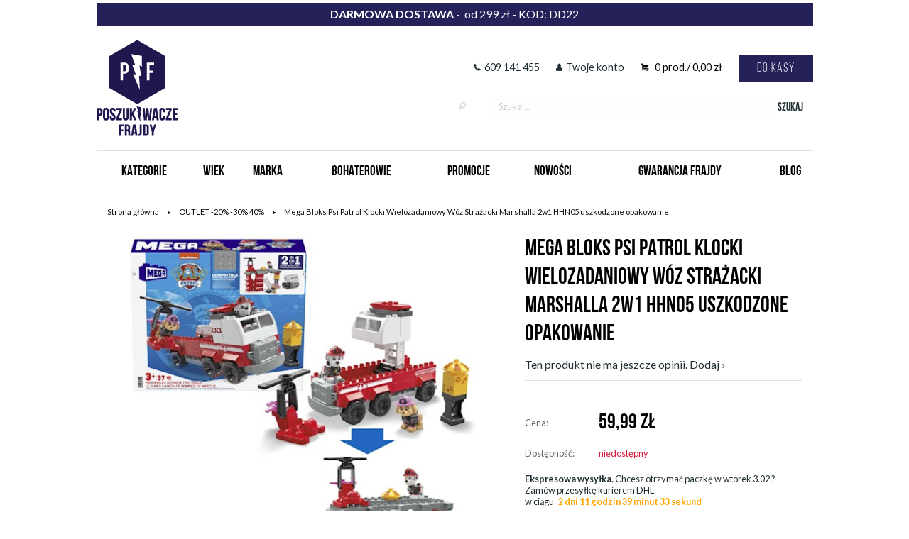

--- FILE ---
content_type: text/html; charset=utf-8
request_url: https://poszukiwaczefrajdy.pl/mega-bloks-psi-patrol-klocki-wielozadaniowy-woz-strazacki-marshalla-2w1-hhn05-uszkodzone-opakowanie.html
body_size: 13735
content:
<!DOCTYPE html>
<html class="no-js" lang="pl">
<head>
    <meta charset="utf-8" />
    <meta name="viewport" content="width=device-width, initial-scale=1.0" />
    <meta name="description" content="Kupuj zabawki z Gwarancj&#x105; Frajdy na PoszukiwaczeFrajdy.pl. Znajdziesz tu odjazdowe zabawki w supercenach oraz profesjonaln&#x105; za&#x142;og&#x119; zawsze gotow&#x105; do pomocy w poszukiwaniach wymarzonych prezent&#xF3;w.">
    <meta name="title" content="Z&#x142;ap trop na odjazdowe zabawki &#x22C6; Poszukiwacze Frajdy">
    <link rel="shortcut icon" href="/img/favicon.png" />
    <link rel="canonical" href="https://poszukiwaczefrajdy.pl/mega-bloks-psi-patrol-klocki-wielozadaniowy-woz-strazacki-marshalla-2w1-hhn05-uszkodzone-opakowanie.html"/>
    <link href='https://fonts.googleapis.com/css?family=Lato:300,400,700&amp;subset=latin,latin-ext' rel='stylesheet' type='text/css'>
    <link href="/fonts/BebasNeue/styles.css" rel="stylesheet" />
    <link href="/external_lib/slick/slick.min.css" rel="stylesheet" />
    <link href="/style/foundation/foundation-build.css?v=KkDG3El2cobJEuv2oOVRJ1fy9dJVvfNH529tmSre3jg" rel="stylesheet" />
    <link href="/lib/foundation-icon-fonts/foundation-icons.css" rel="stylesheet" />
    <link href="/style/master.css?v=A3f97B0vVrrMhp5z-jHf-o3TcgXsSa-IFtkjjAW5E6M" rel="stylesheet" />
    
    <link href="/lib/jquery-bar-rating/dist/themes/css-stars.css" rel="stylesheet" />
    <link href="/style/product-details.css?v=Fe3N-nn3ImVGHazM-sEo7dcgQT2ItmnirPVIuR0r_LE" rel="stylesheet" />

    
  <script>
  (function(i,s,o,g,r,a,m){i['GoogleAnalyticsObject']=r;i[r]=i[r]||function(){
  (i[r].q=i[r].q||[]).push(arguments)},i[r].l=1*new Date();a=s.createElement(o),
  m=s.getElementsByTagName(o)[0];a.async=1;a.src=g;m.parentNode.insertBefore(a,m)
  })(window,document,'script','https://www.google-analytics.com/analytics.js','ga');

  ga('create', 'UA-68488089-1', 'auto');
  ga('send', 'pageview');

</script>
<!-- Hotjar Tracking Code for poszukiwaczefrajdy.pl -->
<script>
    (function(h,o,t,j,a,r){
        h.hj=h.hj||function(){(h.hj.q=h.hj.q||[]).push(arguments)};
        h._hjSettings={hjid:85443,hjsv:5};
        a=o.getElementsByTagName('head')[0];
        r=o.createElement('script');r.async=1;
        r.src=t+h._hjSettings.hjid+j+h._hjSettings.hjsv;
        a.appendChild(r);
    })(window,document,'//static.hotjar.com/c/hotjar-','.js?sv=');
</script>
<!-- Global site tag (gtag.js) - AdWords: 1003371751 -->
<script async src="https://www.googletagmanager.com/gtag/js?id=AW-1003371751"></script>
<script>
window.dataLayer = window.dataLayer || [];
function gtag()
{dataLayer.push(arguments);}
gtag('js', new Date());
gtag('config', 'AW-1003371751');
</script>
    <title> Mega Bloks Psi Patrol Klocki Wielozadaniowy W&#xF3;z Stra&#x17C;acki Marshalla 2w1 HHN05 uszkodzone opakowanie</title>
</head>
<body>
    <div class="row collapse top-banner"><b>DARMOWA DOSTAWA</b>&nbsp;-&nbsp; od 299 zł - KOD: DD22 </div>

    <div class="row collapse main-header">
        <div class="column large-4 small-12 logo-column">
            <a href="/">
                <img src="/img/logo.png" alt="Poszukiwacze Frajdy" />
            </a>
        </div>
        <div class="column large-8 show-for-large">
            <div class="user-menu text-right">

                <div>
                        <a href="tel:609 141 455" class="link">
                            <i class="fi-telephone"></i>609 141 455
                        </a>
                </div>

                <div>
                    <a href="/Customer">
                        <i class="fi-torso"></i>Twoje konto
                    </a>
                </div>


                <div>
                    <a class="cart-summary" href="/Cart">
                        <i class="fi-shopping-cart"></i>
                        <span id="CartCount"></span>
                        <span> prod./ </span>
                        <span id="CartSummary"></span>
                        <span>zł</span>
                    </a>
                </div>

                <div>
                    <a class="button go-cart-btn" href="/Cart">Do kasy</a>
                </div>
            </div>

            <div class="global-search show-for-large">
                <div class="row collapse search-box">
                    <div class="large-offset-3 large-1 columns">
                        <span class="fi-magnifying-glass"></span>
                    </div>
                    <div class="large-7 columns search-input-container">
                        <input type="search" placeholder="Szukaj..." class="search-phrase" />
                    </div>
                    <div class="large-1 columns">
                        <a>Szukaj</a>
                    </div>
                </div>
                <div class="row collapse">
                    <div class="large-offset-3 columns large-9 search-suggestions-container">
                        <div class="search-suggestions">
                        </div>
                    </div>
                </div>
            </div>
        </div>
    </div>

    <div class="hidden global-search mobile-global-search hide-for-large" data-hidden-area="mobileSearch">
        <div class="row search-box">
            <div class="small-1 columns">
                <span class="fi-magnifying-glass"></span>
            </div>
            <div class="small-9 columns">
                <input type="search" placeholder="Szukaj..." class="search-phrase" />
            </div>
            <div class="small-2 columns">
                <a class="" href="">Szukaj</a>
            </div>
        </div>
        <div class="row">
            <div class="large-offset-3 columns large-9 search-suggestions-container">
                <div class="search-suggestions">
                </div>
            </div>
        </div>
    </div>

    
<div class="row">
    <div class="main-menu show-for-large">
                <a class="menu-item" onclick="Phenom.MasterPage.showHiddenArea(this)" data-hidden-area="Kategorie">Kategorie</a>
                <a class="menu-item" onclick="Phenom.MasterPage.showHiddenArea(this)" data-hidden-area="Wiek">Wiek</a>
                <a class="menu-item" onclick="Phenom.MasterPage.showHiddenArea(this)" data-hidden-area="Marka">Marka</a>
                <a class="menu-item" onclick="Phenom.MasterPage.showHiddenArea(this)" data-hidden-area="Bohaterowie">Bohaterowie</a>
                <a class="menu-item" href="/promocje.html">Promocje</a>
                <a class="menu-item" href="/nowosci.html">Nowo&#x15B;ci</a>
                <a class="menu-item" href="/gwarancja_frajdy.html">Gwarancja Frajdy</a>
                <a class="menu-item" href="http://blog.poszukiwaczefrajdy.pl">Blog</a>
    </div>

    <div class="main-menu mobile-main-menu hide-for-large">
        <a class="menu-item" onclick="Phenom.MasterPage.showHiddenArea(this)" data-hidden-area="mobileMenu">
            <span class="fi-list"></span>
        </a>
        <a class="menu-item" onclick="Phenom.MasterPage.showHiddenArea(this)" data-hidden-area="mobileSearch">
            <span class="fi-magnifying-glass"></span>
        </a>
        <a class="menu-item" href="/Customer">
            <i class="fi-torso"></i>
        </a>
        <a class="menu-item" href="/Cart">
            <i class="fi-shopping-cart"></i>
        </a>
    </div>
</div>

<div class="row hidden" data-hidden-area="mobileMenu">
    <ul class="vertical menu" data-accordion-menu>
            <li><a href="#">Kategorie</a> <ul class="menu vertical nested"><li><a href="/artykuly-szkolne.html">Artykuły szkolne</a></li><li><a href="/dla-maluchow.html">Dla maluchów </a></li><li><a href="/figurki.html">Figurki</a></li><li><a href="/gry.html">Gry </a></li><li><a href="/klocki.html">Klocki</a></li><li><a href="/ksiazeczki-i-kolorowanki.html">Książeczki i kolorowanki</a></li><li><a href="/kolejki.html">Kolejki</a></li><li><a href="/lalki.html">Lalki</a></li><li><a href="/lampki-led.html">Lampki Led</a></li><li><a href="/narzedzia.html">Narzędzia</a></li><li><a href="/pluszaki.html">Pluszaki</a></li><li><a href="/pojazdy.html">Pojazdy</a></li><li><a href="/puzzle.html">Puzzle</a></li><li><a href="/rowerki-i-jezdziki.html">Rowerki i jeździki</a></li><li><a href="/trening-umyslu.html">Trening umysłu</a></li><li><a href="/wyrzutnie.html">Wyrzutnie</a></li><li><a href="/zabawki-ogrodowe.html">Zabawki ogrodowe</a></li><li><a href="/zabawki-interaktywne.html">Zabawki interaktywne</a></li><li><a href="/zabawki-kreatywne.html">Zabawki kreatywne</a></li><li><a href="/zabawki-plazowe.html">Zabawki plażowe</a></li><li><a href="/zabawa-w.html">Zabawa w ...</a></li><li><a href="/zestawy-naukowe.html">Zestawy naukowe</a></li><li><a href="/zabawki-drewniane.html">Zabawki drewniane</a></li><li><a href="/stroje-karnawalowe.html">Stroje karnawałowe</a></li><li><a href="/baterie.html">Baterie</a></li><li><a href="/outlet--20--30-40.html">OUTLET -20% -30% 40%</a></li></ul></li>
            <li><a href="#">Wiek</a> <ul class="menu vertical nested">
                        <li><a href="/wiek/zabawki-na-0-2-lata.html">0-2 lata</a></li>
                        <li><a href="/wiek/zabawki-na-3-4-lata.html">3-4 lata</a></li>
                        <li><a href="/wiek/zabawki-na-5-6-lat.html">5-6 lat</a></li>
                        <li><a href="/wiek/zabawki-na-7-8-lat.html">7-8 lat</a></li>
                        <li><a href="/wiek/zabawki-na-9-lat.html">9+ lat</a></li>
                  </ul>
                    </li>
            <li><a href="/marka.html">Marka</a> </li>
            <li><a href="/bohater.html">Bohaterowie</a> </li>
            <li><a href="/promocje.html">Promocje</a> </li>
            <li><a href="/nowosci.html">Nowo&#x15B;ci</a> </li>
            <li><a href="/gwarancja_frajdy.html">Gwarancja Frajdy</a> </li>
            <li><a href="http://blog.poszukiwaczefrajdy.pl">Blog</a> </li>
    </ul>
</div>

        <div class="row hidden relative" data-hidden-area="Kategorie">
            <div class="column large-9">
                <div class="row main-menu-list right-border">
                    <div class="large-4 columns"><ul><li><a href="/artykuly-szkolne.html">Artykuły szkolne</a></li><li><a href="/dla-maluchow.html">Dla maluchów </a></li><li><a href="/figurki.html">Figurki</a></li><li><a href="/gry.html">Gry </a></li><li><a href="/klocki.html">Klocki</a></li><li><a href="/ksiazeczki-i-kolorowanki.html">Książeczki i kolorowanki</a></li><li><a href="/kolejki.html">Kolejki</a></li><li><a href="/lalki.html">Lalki</a></li><li><a href="/lampki-led.html">Lampki Led</a></li><li><a href="/narzedzia.html">Narzędzia</a></li></ul></div><div class="large-4 columns"><ul><li><a href="/pluszaki.html">Pluszaki</a></li><li><a href="/pojazdy.html">Pojazdy</a></li><li><a href="/puzzle.html">Puzzle</a></li><li><a href="/rowerki-i-jezdziki.html">Rowerki i jeździki</a></li><li><a href="/trening-umyslu.html">Trening umysłu</a></li><li><a href="/wyrzutnie.html">Wyrzutnie</a></li><li><a href="/zabawki-ogrodowe.html">Zabawki ogrodowe</a></li><li><a href="/zabawki-interaktywne.html">Zabawki interaktywne</a></li><li><a href="/zabawki-kreatywne.html">Zabawki kreatywne</a></li></ul></div><div class="large-4 columns"><ul><li><a href="/zabawki-plazowe.html">Zabawki plażowe</a></li><li><a href="/zabawa-w.html">Zabawa w ...</a></li><li><a href="/zestawy-naukowe.html">Zestawy naukowe</a></li><li><a href="/zabawki-drewniane.html">Zabawki drewniane</a></li><li><a href="/stroje-karnawalowe.html">Stroje karnawałowe</a></li><li><a href="/baterie.html">Baterie</a></li><li><a href="/outlet--20--30-40.html">OUTLET -20% -30% 40%</a></li></ul></div>
                </div>
            </div>
            <div class="column large-3 main-menu-list main-menu-shortcuts">
                <h3>Na skróty</h3>
                <ul>
                    <li><a href="/wyrzutnie/wyrzutnie-nerf.html">Wyrzutnie Nerf</a></li>
                    <li><a href="/klocki/klocki-lego.html">Klocki Lego</a></li>
                    <li><a href="/klocki/zabawki-i-klocki-playmobil.html">Klocki Playmobil</a></li>
                    <li><a href="/pojazdy/drony-dla-dzieci.html">Drony dla dzieci</a></li>
                </ul>
            </div>
        </div>
    
        </div>
        <div class="row hidden relative" data-hidden-area="Wiek">
            <div class="column small-12 main-menu-list">
                <div class="row">
                    <ul class="horizontal-list">
                            <li><a href="/wiek/zabawki-na-0-2-lata.html">0-2 lata</a></li>
                            <li><a href="/wiek/zabawki-na-3-4-lata.html">3-4 lata</a></li>
                            <li><a href="/wiek/zabawki-na-5-6-lat.html">5-6 lat</a></li>
                            <li><a href="/wiek/zabawki-na-7-8-lat.html">7-8 lat</a></li>
                            <li><a href="/wiek/zabawki-na-9-lat.html">9+ lat</a></li>
                    </ul>
                </div>
            </div>
        </div>
        <div class="row hidden relative" data-hidden-area="Marka">
            <div class="column small-10 main-menu-list right-border">
                <div class="row small-up-4 ">
                        <div class="column">
                            <ul>
                                    <li><a href="/marka/btoys.html">B.TOYS</a></li>
									<li><a href="/marka/baby-born.html">Baby born</a></li>
									<li><a href="/marka/barbie.html">Barbie</a></li>
									<li><a href="/marka/bruder.html">Bruder</a></li>
                                    <li><a href="/marka/bigjigs-toys.html">Bigjigs Toys</a></li>
                                    <li><a href="/marka/blasterparts.html">Blasterparts</a></li>
                                    <li><a href="/marka/buzz-bee.html">Buzz Bee</a></li>
									<li><a href="/marka/coocazoo.html">Coocazoo</a></li>
                            </ul>
                        </div>
                        <div class="column">
                            <ul>
									<li><a href="/marka/czuczu.html">Czuczu</a></li>
									<li><a href="/marka/dumel-discovery.html">Dumel Discovery</a></li>
									<li><a href="/marka/enchantimals.html">Enchantimals</a></li>
                                    <li><a href="/marka/fisher-price.html">Fisher-Price</a></li>
									<li><a href="/marka/funiversity.html">Funiversity</a></li>
									<li><a href="/marka/gel-a-peel.html">Gel-a-Peel</a></li>
									<li><a href="/marka/granna.html">Granna</a></li>
									<li><a href="/marka/hatchimals.html">Hatchimals</a></li>
                            </ul>
                        </div>
                        <div class="column">
                            <ul>
									<li><a href="/marka/hot-wheels.html">Hot Wheels</a></li>
									<li><a href="/marka/lamaze.html">Lamaze</a></li>
                                    <li><a href="/marka/lego.html">LEGO</a></li>
									<li><a href="/marka/lol-surprise.html">LOL Surprise</a></li>
                                    <li><a href="/marka/my-little-pony.html">My Little Pony</a></li>
                                    <li><a href="https://poszukiwaczefrajdy.pl/marka/nerf.html?searchField=categories&searchPropertyId=0&searchPredefinedValue=614&filterSetId=28&filter.producerName=NERF&page=0&orderBy=priority%2Cdesc">NERF</a></li>
									<li><a href="/marka/num-noms.html">Num Noms</a></li>
                                    <li><a href="/marka/play-doh.html">Play-Doh</a></li>
                            </ul>
                        </div>
                        <div class="column">
                            <ul>
									<li><a href="/marka/playmobil.html">Playmobil</a></li>
									<li><a href="/marka/pompomwow.html">Pompomwow</a></li>
									<li><a href="/marka/ravensburger.html">Ravensburger</a></li>
                                    <li><a href="/marka/schleich.html">Schleich</a></li>
                                    <li><a href="/marka/siku.html">Siku</a></li>
                                    <li><a href="/marka/smily-play.html">Smily Play</a></li>
                                    <li><a href="/marka/transformers.html">Transformers</a></li>
                                    
                            </ul>
                        </div>
                </div>
            </div>
            <div class="small-2 columns main-menu-list align-middle-right">
                <a href="/marka.html" class="button">Zobacz wszystkie marki</a>
            </div>
    
        </div>
        <div class="row hidden relative" data-hidden-area="Bohaterowie">
            <div class="column small-10 main-menu-list right-border">
                <div class="row small-up-4 ">
                        <div class="column">
                            <ul>
                                    <li><a href="/bohater/zabawki-avengers.html">Avengers</a></li>
									<li><a href="/bohater/zabawki-ben-10.html">Ben 10</a></li>
									<li><a href="/bohater/zabawki-bob-budowniczy.html">Bob Budowniczy</a></li>
									<li><a href="/bohater/zabawki-cars.html">Cars</a></li>
									<li><a href="/bohater/zabawki-enchantimals.html">Enchantimals</a></li>
                                    <li><a href="/bohater/zabawki-frozen.html">Frozen</a></li>
									<li><a href="/bohater/zabawki-hatchimals.html">Hatchimals</a></li>
                            </ul>
                        </div>
                        <div class="column">
                            <ul>
									<li><a href="/bohater/zabawki-kubus-puchatek.html">Kubu&#x15B; Puchatek</a></li>
                                    <li><a href="/bohater/zabawki-ksiezniczki.html">Ksi&#x119;&#x17C;niczki</a></li>
                                    <li><a href="/bohater/zabawki-masza-i-niedzwiedz.html">Masza i niedźwiedź</a></li>
									<li><a href="/bohater/zabawki-my-little-pony.html">My Little Pony</a></li>
                                    <li><a href="/bohater/zabawki-mickey-mouse-and-friends.html">Mickey Mouse and Friends</a></li>
                                    <li><a href="/bohater/zabawki-minecraft.html">Minecraft</a></li>
                                    <li><a href="/bohater/zabawki-ninja.html">Ninja</a></li>
                            </ul>
                        </div>
                        <div class="column">
                            <ul>
                                    <li><a href="/bohater/zabawki-pingwiny-z-madagaskaru.html">Pingwiny z Madagaskaru</a></li>
                                    <li><a href="/bohater/zabawki-policjanci.html">Policjanci</a></li>
                                    <li><a href="/bohater/zabawki-spider-man.html">Spider-Man</a></li>
                                    <li><a href="/bohater/zabawki-superman.html">Superman</a></li>
                                    <li><a href="/bohater/zabawki-super-heroes.html">Super Heroes</a></li>
									<li><a href="/bohater/zabawki-stacyjkowo.html">Stacyjkowo</a></li>
									<li><a href="/bohater/zabawki-star-wars.html">Star Wars</a></li>
                            </ul>
                        </div>
                        <div class="column">
                            <ul>
                                    <li><a href="/bohater/zabawki-strazacy.html">Stra&#x17C;acy</a></li>
                                    <li><a href="/bohater/zabawki-swinka-peppa.html">&#x15A;winka Peppa</a></li>
                                    <li><a href="/bohater/zabawki-tomek-i-przyjaciele.html">Tomek i przyjaciele</a></li>
                                    <li><a href="/bohater/zabawki-transformers.html">Transformers</a></li>
                            </ul>
                        </div>
                </div>
            </div>
            <div class="small-2 columns main-menu-list align-middle-right">
                <a href="/bohater.html" class="button">Zobacz wszystkich</a>
            </div>
    
        </div>


    <div class="row">
        <div class="column small-12 content">
            

<ul class="breadcrumbs">
    <li><a href="/">Strona główna</a></li>
        <li><a href="/outlet--20--30-40.html">OUTLET -20% -30% 40%</a></li>
    <li><span> Mega Bloks Psi Patrol Klocki Wielozadaniowy W&#xF3;z Stra&#x17C;acki Marshalla 2w1 HHN05 uszkodzone opakowanie</span></li>
</ul>



<div itemscope itemtype="http://schema.org/Product" class="large-12 product-details ">
    <div class="row">
        <div class="column large-7 product-images">
            <div class="preview-images-list">
                <div id="PreviewImages">
                </div>
            </div>
            <div class="thumb-images">
                    <a class="thumb" href="/services/picasso/thumb/rshkbfpp.jpg?size=580x520" data-full-width-url="/services/picasso/thumb/rshkbfpp.jpg">
                        <img src='/services/picasso/thumb/rshkbfpp.jpg?size=75x75'>
                    </a>
                    <a class="thumb" href="/services/picasso/thumb/fdtrt1gp.jpg?size=580x520" data-full-width-url="/services/picasso/thumb/fdtrt1gp.jpg">
                        <img src='/services/picasso/thumb/fdtrt1gp.jpg?size=75x75'>
                    </a>
                    <a class="thumb" href="/services/picasso/thumb/4ypowcny.jpg?size=580x520" data-full-width-url="/services/picasso/thumb/4ypowcny.jpg">
                        <img src='/services/picasso/thumb/4ypowcny.jpg?size=75x75'>
                    </a>
                    <a class="thumb" href="/services/picasso/thumb/us5414pf.jpg?size=580x520" data-full-width-url="/services/picasso/thumb/us5414pf.jpg">
                        <img src='/services/picasso/thumb/us5414pf.jpg?size=75x75'>
                    </a>
                    <a class="thumb" href="/services/picasso/thumb/1ngw2yax.jpg?size=580x520" data-full-width-url="/services/picasso/thumb/1ngw2yax.jpg">
                        <img src='/services/picasso/thumb/1ngw2yax.jpg?size=75x75'>
                    </a>
                    <a class="thumb" href="/services/picasso/thumb/eimj0ses.jpg?size=580x520" data-full-width-url="/services/picasso/thumb/eimj0ses.jpg">
                        <img src='/services/picasso/thumb/eimj0ses.jpg?size=75x75'>
                    </a>
                    <a class="thumb" href="/services/picasso/thumb/ii2e2200.jpg?size=580x520" data-full-width-url="/services/picasso/thumb/ii2e2200.jpg">
                        <img src='/services/picasso/thumb/ii2e2200.jpg?size=75x75'>
                    </a>
                    <a class="thumb" href="/services/picasso/thumb/bbfneyyt.jpg?size=580x520" data-full-width-url="/services/picasso/thumb/bbfneyyt.jpg">
                        <img src='/services/picasso/thumb/bbfneyyt.jpg?size=75x75'>
                    </a>
            </div>
        </div>
        <div class="column large-5">
            <div class="flags">
            </div>
            <h1 itemprop="name" class="product-name">
                 Mega Bloks Psi Patrol Klocki Wielozadaniowy W&#xF3;z Stra&#x17C;acki Marshalla 2w1 HHN05 uszkodzone opakowanie
            </h1>
            <div class="product-opinion-summary">
                    <a class="add-review" href="#opinie">Ten produkt nie ma jeszcze opinii. Dodaj ›</a>
            </div>
            <form id="AddToCartForm" method="post" action="/Cart/AddToCartAjax">
                <table class="properties-table" itemprop="offers" itemscope itemtype="http://schema.org/Offer">
                    <tr>
                        <th>Cena:</th>
                        <td>
                            <div class="price">
                                   <span class="regular-price">59,99 zł</span>

                                <span class="final-price" itemprop="price">59,99</span><span class="final-price" itemprop="priceCurrency" content="PLN"> zł</span>

                            </div>
                        </td>
                    </tr>
                    
                    <tr>
                        <th>Dostępność:</th>
                        <td>
                                <span class="product-notavailable" itemprop="availability" href="http://schema.org/InStock">niedostępny</span>
                        </td>
                    </tr>
                    <tr>
                            <td colspan="2">
                                <div id="productSendTimer" class="send-timer">
                                    <span class="heading">Ekspresowa wysyłka.</span>
                                    Chcesz otrzymać paczkę w <span class="delivery-day"></span>&nbsp;?
                                    Zamów przesyłkę kurierem DHL <br />w ciągu&nbsp;&nbsp;<span class="time-to-send"></span>
                                </div>
                            </td>
                    </tr>
                    <tr>
                        <td colspan="2">
                            <div class="delivery-costs">
                                <span class="delivery-heading">Koszty dostawy</span>
                                <ul class="delivery-methods">
                                        <li class="delivery-method">
                                            Paczkomaty Inpost 12,99
                                        </li>
                                        <li class="delivery-method">
                                            Kurier DPD 14,99
                                        </li>
                                        <li class="delivery-method">
                                            Kurier DHL 15,99
                                        </li>
                                </ul>
                            </div>
                        </td>
                    </tr>
                    <tr>
                        <th>Ilość:</th>
                        <td><input id="Quantity" name="Quantity" type="number" min="1" value="1" max="0" style="width:70px;" /></td>
                    </tr>
                </table>
                <input id="ProductId" name="ProductId" value="31608" type="hidden" />
                <input id="Price" value="59,99" type="hidden" />
                    <span>Produkt chwilowo niedostępny</span>
            <input name="__RequestVerificationToken" type="hidden" value="CfDJ8NBPNyYKS21PiMR0b-NZSJMjY_BffHp0q_3kcqu2foyYkzFyCoCE-rssHWG9bswXMmEnmQvUIfIAiUBTCveIYO2b1PvHD8sgqNwuAx5Zy1aMoieiYq4d3sJRwZk4UjnqhwdrFQPWhbxki9CaefYQO5c" /></form>
            <div id="CartMessageContent" class="hidden">
                <span id="CartMessage"></span>
                <div id="CartMessageSummary"></div>
                <a href="/Cart">Zobacz koszyk i złóż zamówienie ›</a>
            </div>
        </div>
    </div>
    <div class="row column large-12">
        <ul id="productDetailsTabs" class="tabs" data-tabs>
            <li class="tabs-title is-active">
                <a href="#opis" aria-selected="true">Opis przedmiotu</a>
            </li>
            <li class="tabs-title">
                <a href="#opinie" aria-selected="false">Opinie (0)</a>
            </li>
            <li class="tabs-title">
                <a href="#produktPytanie" aria-selected="false">Zapytaj o produkt</a>
            </li>
        </ul>
        <div class="tabs-content" data-tabs-content="productDetailsTabs">
            <div class="tabs-panel is-active" id="opis">
                <div class="row">
                    <div itemprop="description" class="description small-12 large-7 column">
                        <p style="text-align: justify; "><b>Uwaga! Produkt posiada uszkodzone opakowanie zewnętrze. Uszkodzenia pokazane są na ostatnich zdjęciach.<br></b></p><p style="text-align: justify; "><b>Mega Bloks Psi Patrol Klocki Wielozadaniowy Wóz Strażacki Marshalla 2w1 HHN05<br></b></p><p style="text-align: justify; ">Mali konstruktorzy mogą wyruszyć na misję ratunkową z Wielozadaniowym Wozem Strażackim Marshalla i 2 figurkami do ustawiania – Marshallem i Skye – inspirowanymi serialem „Psi Patrol”. Dzieci mogą zbudować wóz strażacki z działającą drabiną i przednią kabiną, którą można przemieszczać. Mogą też zbudować wodną wieżę oraz umieścić Marshalla i Skye w ich pojeździe, by mogli pospieszyć z pomocą. Po zakończeniu misji można przebudować wóz strażacki i przekształcić go w stację ratowniczą z garażem na mały pojazd i lądowiskiem dla helikoptera Skye.<br></p><p style="text-align: justify; "><b>Zawartość i cechy zestawu:</b></p><ul><li style="text-align: justify;">W skład zestawu wchodzą 37 średnie klocki i 3 podstawy na kółkach</li><li style="text-align: justify;">Zestaw obejmuje też 2 figurki z ruchomymi elementami i w mundurach strażackich – Marshalla i Skye</li><li style="text-align: justify;">Przebuduj wielozadaniowy wóz strażacki Marshalla i przekształć go w stację ratowniczą z garażem mieszczącym mały pojazd ratowniczy i lądowiskiem dla helikoptera Skye</li><li style="text-align: justify;">Klocki są kompatybilne ze wszystkimi zestawami konstrukcyjnymi Psi Patrol oraz z klockami innych wiodących marek</li><li style="text-align: justify;">Zestaw jest doskonały dla dzieci od 3 roku życia – wcześnie wprowadza w świat budowania własnych konstrukcji i tworzenia opowieści, łącząc zabawę z nauką<br></li></ul><p style="text-align: justify; "><b>Wiek: </b>3+</p>
                    </div>
                    <div class="small-12 large-5 column">
                        <table>
                                <tr>
                                    <th>Symbol:</th>
                                    <td>
HHN05                                    </td>
                                </tr>
                                <tr>
                                    <th>Kategoria produktu:</th>
                                    <td>
Klocki                                    </td>
                                </tr>
                                <tr>
                                    <th>Ilo&#x15B;&#x107; element&#xF3;w:</th>
                                    <td>
37                                    </td>
                                </tr>
                                <tr>
                                    <th>Wymiary opakowania:</th>
                                    <td>
31 x 27 x 9 cm                                    </td>
                                </tr>
                                <tr>
                                    <th>Bohaterowie:</th>
                                    <td>
Psi Patrol                                    </td>
                                </tr>
                                <tr>
                                    <th>P&#x142;e&#x107;:</th>
                                    <td>
Ch&#x142;opiec, Dziewczynka                                    </td>
                                </tr>
                                <tr>
                                    <th>Wiek:</th>
                                    <td>
3-4, 5-6                                    </td>
                                </tr>
                        </table>
                    </div>
                </div>
            </div>
            <div class="tabs-panel" id="opinie">
                <div class="row product-reviews">
                    <div class="small-12 large-6 column product-add-review">
                        <h3>Twoja opinia</h3>
                        <div class="reviewMessage message hidden"></div>
<form class="row addReviewForm" method="post" data-abide="ajax" novalidate data-proofofwork-url="/Product/GetFormSubmitProofOfWorkAjax" action="/Product/AddProductReviewAjax">
    <div class="hidden"><div class="column input-label"><label for="productId"></label></div><div class="column input-field"><input id="productId" name="productId" type="number" value="31608" /><span class="form-error"></span></div></div>
        <div><div class="column input-label"><label class="required" for="customerName">Imi&#x119; i nazwisko: </label></div><div class="column input-field"><input id="customerName" name="customerName" required="required" type="text" value="" /><span class="form-error">Podaj swoje imi&#x119; i nazwisko</span></div></div>
    <div><div class="column input-label"><label class="required" for="reviewDescription">Opinia: </label></div><div class="column input-field"><textarea id="reviewDescription" name="reviewDescription" required="required" value=""></textarea><span class="form-error">Podaj tre&#x15B;&#x107; opini</span></div></div>
    <div class="column small-12">
        <span>Jak oceniasz produkt?</span>
        <select class="star-rating" data-val="true" data-val-required="Pole Rating jest wymagane." id="Rating" name="Rating">
            <option value="1">1</option>
            <option value="2">2</option>
            <option value="3">3</option>
            <option value="4">4</option>
            <option value="5" selected="selected">5</option>
        </select>
    </div>
        <div class="column small-12">
            <div class="recaptcha" id="recaptcha-add-review" data-sitekey="6LfBDTMUAAAAADxDjoNr0CcUbOC-GFPe_f9ZHEgr"></div>
            <div class="hidden"><div class="column input-label"><label for="recaptchaValue"></label></div><div class="column input-field"><input id="recaptchaValue" name="recaptchaValue" type="text" value="" /><span class="form-error"></span></div></div>
            <input type="hidden" id="VerificationValue" name="VerificationValue" value="506G5MyRdxLDkhW4kdo&#x2B;HPDucj&#x2B;mIhpBGtkvrJsthtN43Rigl0SbCHsSNIuuE11b" />
        </div>
    <div class="column small-12">
        <input type="hidden" id="OrderKey" name="OrderKey" value="" />
        <input type="submit" class="button btn-blue" value="Dodaj opinię" />
    </div>
<input name="__RequestVerificationToken" type="hidden" value="CfDJ8NBPNyYKS21PiMR0b-NZSJMjY_BffHp0q_3kcqu2foyYkzFyCoCE-rssHWG9bswXMmEnmQvUIfIAiUBTCveIYO2b1PvHD8sgqNwuAx5Zy1aMoieiYq4d3sJRwZk4UjnqhwdrFQPWhbxki9CaefYQO5c" /></form>
                    </div>
                </div>
            </div>
            <div class="tabs-panel" id="produktPytanie">
                
<div class="row productQuestion">
    <div id="productQuestionFormMessage" class="hidden column small-12"></div>
    <form id="productQuestionForm" class="column small-12 large-10 end" method="post" data-abide="ajax" novalidate data-proofofwork-url="/Product/GetFormSubmitProofOfWorkAjax" action="/Product/SendQuestionAjax">
        <div class="row">
            <div class="column small-12">
                <h3>Zapytaj o produkt</h3>
            </div>
        </div>
        <input type="hidden" id="ProductName" name="ProductName" value=" Mega Bloks Psi Patrol Klocki Wielozadaniowy W&#xF3;z Stra&#x17C;acki Marshalla 2w1 HHN05 uszkodzone opakowanie" />
        <input type="hidden" id="VerificationValue" name="VerificationValue" value="506G5MyRdxLDkhW4kdo&#x2B;HPDucj&#x2B;mIhpBGtkvrJsthtPyZX7r/SIL7/RhS64yqYaS" />
        <div class="row"><div class="column input-label"><label class="required" for="name">Imi&#x119; i nazwisko</label></div><div class="column input-field"><input id="name" name="name" required="required" type="text" value="" /><span class="form-error">Podaj imi&#x119; i nazwisko</span></div></div>
        <div class="row"><div class="column input-label"><label class="required" for="phoneNo">E-mail</label></div><div class="column input-field"><input id="phoneNo" name="phoneNo" required="required" type="email" value="" /><span class="form-error">Podaj adres email</span></div></div>
        <div class="row"><div class="column input-label"><label for="email">Telefon</label></div><div class="column input-field"><input id="email" name="email" type="tel" value="" /><span class="form-error"></span></div></div>
        <div class="row"><div class="column input-label"><label class="required" for="body">Tre&#x15B;&#x107;</label></div><div class="column input-field"><textarea id="body" name="body" required="required" value=""></textarea><span class="form-error">Podaj tre&#x15B;&#x107; wiadomo&#x15B;ci</span></div></div>
        <input name="url" type="url" style="background: transparent; border-color: transparent; box-shadow: none; width:0; height:0; margin:0; padding:0;">
        <div class="row">
            <div class="column input-label"><label></label></div>
            <div class=" column input-field">
                <div class="recaptcha" id="recaptcha-question" data-sitekey="6LfBDTMUAAAAADxDjoNr0CcUbOC-GFPe_f9ZHEgr"></div>
            </div>
            <div class="hidden"><div class="column input-label"><label for="recaptchaValue"></label></div><div class="column input-field"><input id="recaptchaValue" name="recaptchaValue" type="text" value="" /><span class="form-error"></span></div></div>
        </div>
        <div class="row submit">
            <button type="submit" class="button btn-blue">Wyślij</button>
        </div>
    <input name="__RequestVerificationToken" type="hidden" value="CfDJ8NBPNyYKS21PiMR0b-NZSJMjY_BffHp0q_3kcqu2foyYkzFyCoCE-rssHWG9bswXMmEnmQvUIfIAiUBTCveIYO2b1PvHD8sgqNwuAx5Zy1aMoieiYq4d3sJRwZk4UjnqhwdrFQPWhbxki9CaefYQO5c" /></form>
</div>

            </div>
        </div>
    </div>
    <div class="row">
            <img itemprop="image" src='/services/picasso/thumb/rshkbfpp.jpg?size=505x454' class="hidden">
            </div>
</div>

<div class="row">

        <div class="column large-12 product-carousel-section product-list">
            <h3>Produkty powiązane</h3>
            
<!-- Parent of this carousel must have somewhere 'row column' or similar class -->

<div class="product-carousel" data-ajax-url="/Product/GetRelatedProductsAjax?productId=31608" data-total-results="178" id="product-carousel-related">
    <button class="orbit-previous">&#9664;&#xFE0E;</button>
    <button class="orbit-next">&#9654;&#xFE0E;</button>

    
<div class="row product-carousel-slide">
        <div class="small-12 large-3 columns  ">
            
<a class="product  column" href="/hot-wheels-skate-tony-hawk-deskorolka-buty-4-pak-hvm14---uszkodzone-opakowanie.html">

    <div class="flags">
            <span style="background-color: #242259">Nowo&#x15B;&#x107;</span>
    </div>

    <div class="imageWrapper">
            <img src="/services/picasso/thumb/gitykkbx.jpg?size=227x204" alt="Hot Wheels Skate Tony Hawk Deskorolka &#x2B; Buty 4-pak HVM14 - uszkodzone opakowanie" />
    </div>

    <div class="product-review">
    </div>

    <h3>Hot Wheels Skate Tony Hawk Deskorolka + Buty 4-pak HVM14 - uszkodzone opakowanie</h3>

    <div class="price">
        <span class="regular-price">44,99 ZŁ</span>
        <span class="final-price">44,99 ZŁ</span>
    </div>

</a>
        </div>
        <div class="small-12 large-3 columns show-for-large ">
            
<a class="product  column" href="/playmobil-promo-pack-upiorne-ruiny-71651--uszkodzone-opakowanie.html">

    <div class="flags">
    </div>

    <div class="imageWrapper">
            <img src="/services/picasso/thumb/key0es3b.jpg?size=227x204" alt="Playmobil Promo Pack Upiorne ruiny 71651- uszkodzone opakowanie" />
    </div>

    <div class="product-review">
    </div>

    <h3>Playmobil Promo Pack Upiorne ruiny 71651- uszkodzone opakowanie</h3>

    <div class="price">
        <span class="regular-price">94,99 ZŁ</span>
        <span class="final-price">94,99 ZŁ</span>
    </div>

</a>
        </div>
        <div class="small-12 large-3 columns show-for-large ">
            
<a class="product  column" href="/playmobil-city-action-samochod-komendanta-straz-pozarnej-71375---uszkodzone-opakowanie.html">

    <div class="flags">
    </div>

    <div class="imageWrapper">
            <img src="/services/picasso/thumb/jk1q4oio.jpg?size=227x204" alt="Playmobil City Action Samoch&#xF3;d Komendanta Stra&#x17C; Po&#x17C;arnej 71375 - uszkodzone opakowanie" />
    </div>

    <div class="product-review">
    </div>

    <h3>Playmobil City Action Samochód Komendanta Straż Pożarnej 71375 - uszkodzone opakowanie</h3>

    <div class="price">
        <span class="regular-price">74,99 ZŁ</span>
        <span class="final-price">74,99 ZŁ</span>
    </div>

</a>
        </div>
        <div class="small-12 large-3 columns show-for-large ">
            
<a class="product  column" href="/hot-wheels-rajd-przez-kaskaderskie-petle-hdr83---uszkodzone-opakowanie.html">

    <div class="flags">
    </div>

    <div class="imageWrapper">
            <img src="/services/picasso/thumb/a3qlfq4b.jpg?size=227x204" alt="Hot Wheels Rajd przez kaskaderskie p&#x119;tle HDR83 - uszkodzone opakowanie" />
    </div>

    <div class="product-review">
    </div>

    <h3>Hot Wheels Rajd przez kaskaderskie pętle HDR83 - uszkodzone opakowanie</h3>

    <div class="price">
        <span class="regular-price">109,99 ZŁ</span>
        <span class="final-price">109,99 ZŁ</span>
    </div>

</a>
        </div>
</div>
</div>

        </div>
</div>




        </div>
    </div>

    <div class="row">
        <div class="column large-12 footer">
            <!-- TopFooter-->
            
			<div class="row large-banners show-for-large">
                <div class="column xlarge-6">
                    <img src="/services/picasso/thumb/4fstvjyg.png">
                    <p>
                        <strong>Odjazdowy plan B</strong>
                        <span>Coś poszło nie tak? Chcesz wymienic zabawkę? Nie ma problemu. Na zwrot i wymianę masz
                                14 dni</span>
                    </p>
                    <a href="/zwroty-reklamacja-wymiana.html">Zobacz więcej</a>
                </div>
                <div class="column xlarge-6">
                    <img src="/services/picasso/thumb/vjrjlpur.png">
                    <p><strong>DARMOWA DOSTAWA</strong>&nbsp;od 299 zł - <strong>KOD: DD22</strong></p><strong>
                    <a href="/wyrzutnie.html">Zobacz więcej</a>
                </strong></div><strong>
            </strong></div><strong>
	</strong>
            <div class="row newsletter" style="display: none;">
                <div class="column large-6">
                    <p><strong>Newsletter</strong> Zapisz się i dowiedz się pierwszy o naszych nowościach!</p>
                </div>
                <div class="column large-6">
                    <div class="row newsletter-input">
                        <form class="column small-12" method="post" action="/Customer/NewsletterSignupEmailSend">
                            <input type="email" placeholder="Twój adres e-mail" name="email" required>
                            <button type="submit">Zamów&nbsp;newsletter</button>
                        <input name="__RequestVerificationToken" type="hidden" value="CfDJ8NBPNyYKS21PiMR0b-NZSJMjY_BffHp0q_3kcqu2foyYkzFyCoCE-rssHWG9bswXMmEnmQvUIfIAiUBTCveIYO2b1PvHD8sgqNwuAx5Zy1aMoieiYq4d3sJRwZk4UjnqhwdrFQPWhbxki9CaefYQO5c" /></form>
                    </div>
                </div>
            </div>
            <!-- BottomFooter-->
            <div class="row">      <div class="column medium-12 large-6">          <table>              <tbody><tr>                  <td class="big-icons">                      <img src="/services/picasso/thumb/3izzoio4.png"><br>                      <span>Natychmiastowa<br>wysyłka</span>                  </td>                  <td class="big-icons">                      <img src="/services/picasso/thumb/igyk3hft.png"><br>                      <span>14 dni na zwrot</span></td>                  <td class="big-icons">                      <img src="/services/picasso/thumb/1dkzirh2.png"><br>                      <span>Darmowa wymiana<br>towaru<br>czyli odjazdowy plan B</span>                  </td>              </tr>          </tbody></table>      </div>      <div class="column medium-12 large-6">          <table>              <tbody><tr>                  <td class="opineo">                      <div class="row column">                          <span>                              <strong>99% spośród 5000 opinii poleca </strong>                              nasz sklep. Sprawdź nas:                          </span>                      </div>                      <div class="row collapse">                          <div class="small-12 medium-5 column opineo-logo">                              <img src="/services/picasso/thumb/th4h1xmd.png">                          </div>                          <div class="small-12 medium-7 column opineo-stars">                              <div class="row collapse">                                  <div class="small-6 column">                                      <span>dostawa</span>                                  </div>                                  <div class="small-6 column">                                      <img src="/services/picasso/thumb/1hcxv5ca.png">                                  </div>                              </div>                              <div class="row collapse">                                  <div class="small-6 column">                                      <span>komunikacja</span>                                  </div>                                  <div class="small-6 column">                                      <img src="/services/picasso/thumb/1hcxv5ca.png">                                  </div>                              </div>                              <div class="row collapse">                                  <div class="small-6 column">                                      <span>jakość obsługi</span>                                  </div>                                  <div class="small-6 column">                                      <img src="/services/picasso/thumb/1hcxv5ca.png">                                  </div>                              </div>                          </div>                      </div>                  </td>              </tr>          </tbody></table>      </div>  </div>                <div class="row">                  <div class="column large-3">                      <h3>Informacje</h3>                      <ul class="footer-menu">                          <li><a href="/o-poszukiwaczach-frajdy.html">O firmie</a></li>                          <li><a href="/gwarancja-frajdy-1.html">Gwarancja frajdy</a></li>                          <li><a href="/zostan-poszukiwaczem-frajdy.html">Zostań Poszukiwaczem Frajdy</a></li>                          <li><a href="/co-sie-stalo-z-ekajtek-pl.html">Co się stało z ekajtek.pl</a></li>                          <li><a href="/contact">Kontakt</a></li>                      </ul>                  </div>                  <div class="column large-3">                      <h3>Obsługa klientów</h3>                      <ul class="footer-menu">                          <li><a href="/zwroty-reklamacja-wymiana.html">Zwrot, reklamacja i wymiana</a></li>                          <li><a href="/czas-i-koszty-dostawy.html">Czas i koszty dostawy</a></li>                          <li><a href="/formy-platnosci.html">Formy płatności</a></li>                          <li><a href="/regulamin.html">Regulamin</a></li>                          <li><a href="/polityka-prywatnosci.html">Polityka prywatności</a></li>                          <li><a href="/wysylka-miedzynarodowa-international-shipping.html">Wysyłka międzynarodowa</a></li>                      </ul>                  </div>                  <div class="column large-3">                      <h3>Kontakt</h3>                      <p><b>+48 609 141 455&nbsp;</b><br></p><p>Czynna od 8.00 do 15.00</p><p>&nbsp;info@poszukiwaczefrajdy.pl<br></p>                      <br>                      <p>                          <b>Poszukiwacze frajdy</b><br>                          ul. Pianowo 34<br>                          64-000 Pianowo<br>                          Nr. konta:<br>58 1090 1274 0000 0000 2700 6484</p>                  </div>                  <div class="column large-3 social-icons">                      <h3>Dołącz do nas</h3>                      <a href="https://www.facebook.com/poszukiwaczefrajdy" target="_blank">                          <img src="/services/picasso/thumb/pn0qjiwa.png">                      </a>                      <a href="https://www.youtube.com/user/ekajtekpl" target="_blank">                          <img src="/services/picasso/thumb/hse55opq.png">                      </a>                        <h3>Tworzymy również</h3>                      <p>Blog o wyrzutniach                      <a href="http://nerfoteka.pl/" target="_blank">                          Nerfoteka.pl                      </a>                      </p>                  </div>              </div>              <div class="row footer-copyright">                  <div class="column large-1">                      <img src="/services/picasso/thumb/ohijn1e1.png">                  </div>                  <div class="column large-11">                      <p>                          © poszukiwaczefrajdy.pl Wszystkie prawa zastrzeżone.<br>                          <a class="" href="mailto:info@poszukiwaczefrajdy.pl">info@poszukiwaczefrajdy.pl</a>                          | Infolinia: 609 141 455<br>                          Powered by <a href="http://fenom.shop" target="_blank">Fenom</a>                      </p>                  </div>              </div>
        </div>
    </div>

    <div id="Overlay" style="display:none;">
        
    <div id="FullWidthPreviewImages">
        <div class="popupNav">
            <a id="Close" class="button">Zamknij</a>
            <a id="Prev" class="button"><</a>
            <a id="Next" class="button">></a>
        </div>
    </div>

    </div>

    <script src="/lib/jQuery/dist/jquery.min.js"></script>
    <script src="/lib/jquery-ui/jquery-ui.min.js"></script>
    <script src="/lib/lodash/dist/lodash.min.js"></script>
    <script>
        var lodash = _.noConflict();
        var fBConversionTrackingEnabled = false;
    </script>
    <script src="/lib/urijs/src/URI.min.js"></script>
    <script src="/external_lib/slick/slick.min.js"></script>
    <script src="/lib/foundation-sites/dist/foundation.min.js"></script>
    <script src="/lib/foundation-sites/dist/plugins/foundation.abide.js"></script>
    <script src="/js/form.js?v=5Edb6rDqd1HwLBD9WlYHcn9HkqPgd3Ibf5hUeL6eIpk"></script>
    <script src="/js/fragments.js?v=mXmD9oOA7UhmplI5iamWkhCDIYSB4wcHaYFLbLJTZDY"></script>
    <script src="/js/common/common.js?v=X9G_XGTwcN6oZQJn8m2JfxBWPcaDr_7sMd4JeYehPpw"></script>
    <script src="/js/master-page.js?v=ByRC8qly9YfMieUFGmCCBdMO2Xd0dRmjVHomGGrqEBo"></script>
    <script src="/js/product/product-search.js?v=DMmyRETKXqT6jHLt4TinrmS0jYrVhexkxjNEiWGjVAo"></script>
    <script>
        $(document).ready(function () {
            $(document).foundation();

            Phenom.Cart.init({
                getCartURL: "/Cart/GetCart"
            });

            Phenom.ProductSearchBox({
                searchElement: document.querySelector(".global-search"),
                suggestionsUrl: "/Product/SearchSuggestions",
                searchUrl: "/Product/Search"
            });

            Phenom.ProductSearchBox({
                searchElement: document.querySelector(".mobile-global-search"),
                suggestionsUrl: "/Product/SearchSuggestions",
                searchUrl: "/Product/Search"
            });
        });
    </script>
    
    <script src="/lib/jquery-bar-rating/dist/jquery.barrating.min.js"></script>
    <script src="/lib/moment/min/moment-with-locales.js"></script>
    <script>
        moment.locale('pl');
    </script>
    <script src="/js/product/product-details.js?v=7xrEdBVm_8-Aq6eER5exQl_nYfFq5g1xwM85Bz3GWlo"></script>
    <script src="/js/common/messages.js?v=gsVMFR4QmzSQtono5Eg6o5VyzLsRgP-BYvrGRx0UBEs"></script>
    <script src="/js/product/product-reviews.js?v=kn5XjDqjHWdJCtdJkokQz1sBaQc8tnEznQdThvzskpY"></script>
    <script src="/js/product/product-carousel.js?v=mee7VmVa7weoSXFAen-SNZbrPWTDDhMYQOSSuGg6qZY"></script>
    <script src="/js/common/sendTimer.jQuery.js?v=JM6lZYK9H3r7l1d4CSmBFyhGAj__fBBka1NqEw65Ubs"></script>
    <script>
        var onloadCallback;
        $(document).ready(function () {
            Phenom.ProductDetails.init();
            Phenom.Cart.initForm();
            Phenom.ProductReviews.init();

            $('.star-rating').barrating({
                theme: 'css-stars'
            });

            onloadCallback = function () {
                Phenom.ProductDetails.onLoadRecaptchaCallback();
                Phenom.ProductReviews.onLoadRecaptchaCallback()
            }
        });
    </script>

        <script>
            $(document).ready(function () {
                $('#productSendTimer').sendTimer({
                    sendTime: '12:00:00',
                    deliveryTime: '1.00:00:00',
                    holidays: ["2026-01-01","2026-01-06","2026-04-05","2026-04-06","2026-05-01","2026-05-03","2026-05-24","2026-06-04","2026-08-15","2026-11-01","2026-11-11","2026-12-24","2026-12-25","2026-12-26"]
                });
            });
        </script>

        <script>
            $(document).ready(function () {
                Phenom.ProductCarousel($(document.getElementById('product-carousel-related')));
            });
        </script>

    <script>

        if (fBConversionTrackingEnabled) {
            fbq('track', 'ViewContent', {
                content_type: 'product',
                content_ids: ['31608'], //array of one or more product ids in the page
                value: 59.99,
                currency: 'PLN'
            });
        }

    </script>
    <script src='https://www.google.com/recaptcha/api.js?onload=onloadCallback&render=explicit'></script>

</body>
</html>


--- FILE ---
content_type: text/html; charset=utf-8
request_url: https://www.google.com/recaptcha/api2/anchor?ar=1&k=6LfBDTMUAAAAADxDjoNr0CcUbOC-GFPe_f9ZHEgr&co=aHR0cHM6Ly9wb3N6dWtpd2FjemVmcmFqZHkucGw6NDQz&hl=en&v=N67nZn4AqZkNcbeMu4prBgzg&size=normal&anchor-ms=20000&execute-ms=30000&cb=z5qtxkez2cj
body_size: 49570
content:
<!DOCTYPE HTML><html dir="ltr" lang="en"><head><meta http-equiv="Content-Type" content="text/html; charset=UTF-8">
<meta http-equiv="X-UA-Compatible" content="IE=edge">
<title>reCAPTCHA</title>
<style type="text/css">
/* cyrillic-ext */
@font-face {
  font-family: 'Roboto';
  font-style: normal;
  font-weight: 400;
  font-stretch: 100%;
  src: url(//fonts.gstatic.com/s/roboto/v48/KFO7CnqEu92Fr1ME7kSn66aGLdTylUAMa3GUBHMdazTgWw.woff2) format('woff2');
  unicode-range: U+0460-052F, U+1C80-1C8A, U+20B4, U+2DE0-2DFF, U+A640-A69F, U+FE2E-FE2F;
}
/* cyrillic */
@font-face {
  font-family: 'Roboto';
  font-style: normal;
  font-weight: 400;
  font-stretch: 100%;
  src: url(//fonts.gstatic.com/s/roboto/v48/KFO7CnqEu92Fr1ME7kSn66aGLdTylUAMa3iUBHMdazTgWw.woff2) format('woff2');
  unicode-range: U+0301, U+0400-045F, U+0490-0491, U+04B0-04B1, U+2116;
}
/* greek-ext */
@font-face {
  font-family: 'Roboto';
  font-style: normal;
  font-weight: 400;
  font-stretch: 100%;
  src: url(//fonts.gstatic.com/s/roboto/v48/KFO7CnqEu92Fr1ME7kSn66aGLdTylUAMa3CUBHMdazTgWw.woff2) format('woff2');
  unicode-range: U+1F00-1FFF;
}
/* greek */
@font-face {
  font-family: 'Roboto';
  font-style: normal;
  font-weight: 400;
  font-stretch: 100%;
  src: url(//fonts.gstatic.com/s/roboto/v48/KFO7CnqEu92Fr1ME7kSn66aGLdTylUAMa3-UBHMdazTgWw.woff2) format('woff2');
  unicode-range: U+0370-0377, U+037A-037F, U+0384-038A, U+038C, U+038E-03A1, U+03A3-03FF;
}
/* math */
@font-face {
  font-family: 'Roboto';
  font-style: normal;
  font-weight: 400;
  font-stretch: 100%;
  src: url(//fonts.gstatic.com/s/roboto/v48/KFO7CnqEu92Fr1ME7kSn66aGLdTylUAMawCUBHMdazTgWw.woff2) format('woff2');
  unicode-range: U+0302-0303, U+0305, U+0307-0308, U+0310, U+0312, U+0315, U+031A, U+0326-0327, U+032C, U+032F-0330, U+0332-0333, U+0338, U+033A, U+0346, U+034D, U+0391-03A1, U+03A3-03A9, U+03B1-03C9, U+03D1, U+03D5-03D6, U+03F0-03F1, U+03F4-03F5, U+2016-2017, U+2034-2038, U+203C, U+2040, U+2043, U+2047, U+2050, U+2057, U+205F, U+2070-2071, U+2074-208E, U+2090-209C, U+20D0-20DC, U+20E1, U+20E5-20EF, U+2100-2112, U+2114-2115, U+2117-2121, U+2123-214F, U+2190, U+2192, U+2194-21AE, U+21B0-21E5, U+21F1-21F2, U+21F4-2211, U+2213-2214, U+2216-22FF, U+2308-230B, U+2310, U+2319, U+231C-2321, U+2336-237A, U+237C, U+2395, U+239B-23B7, U+23D0, U+23DC-23E1, U+2474-2475, U+25AF, U+25B3, U+25B7, U+25BD, U+25C1, U+25CA, U+25CC, U+25FB, U+266D-266F, U+27C0-27FF, U+2900-2AFF, U+2B0E-2B11, U+2B30-2B4C, U+2BFE, U+3030, U+FF5B, U+FF5D, U+1D400-1D7FF, U+1EE00-1EEFF;
}
/* symbols */
@font-face {
  font-family: 'Roboto';
  font-style: normal;
  font-weight: 400;
  font-stretch: 100%;
  src: url(//fonts.gstatic.com/s/roboto/v48/KFO7CnqEu92Fr1ME7kSn66aGLdTylUAMaxKUBHMdazTgWw.woff2) format('woff2');
  unicode-range: U+0001-000C, U+000E-001F, U+007F-009F, U+20DD-20E0, U+20E2-20E4, U+2150-218F, U+2190, U+2192, U+2194-2199, U+21AF, U+21E6-21F0, U+21F3, U+2218-2219, U+2299, U+22C4-22C6, U+2300-243F, U+2440-244A, U+2460-24FF, U+25A0-27BF, U+2800-28FF, U+2921-2922, U+2981, U+29BF, U+29EB, U+2B00-2BFF, U+4DC0-4DFF, U+FFF9-FFFB, U+10140-1018E, U+10190-1019C, U+101A0, U+101D0-101FD, U+102E0-102FB, U+10E60-10E7E, U+1D2C0-1D2D3, U+1D2E0-1D37F, U+1F000-1F0FF, U+1F100-1F1AD, U+1F1E6-1F1FF, U+1F30D-1F30F, U+1F315, U+1F31C, U+1F31E, U+1F320-1F32C, U+1F336, U+1F378, U+1F37D, U+1F382, U+1F393-1F39F, U+1F3A7-1F3A8, U+1F3AC-1F3AF, U+1F3C2, U+1F3C4-1F3C6, U+1F3CA-1F3CE, U+1F3D4-1F3E0, U+1F3ED, U+1F3F1-1F3F3, U+1F3F5-1F3F7, U+1F408, U+1F415, U+1F41F, U+1F426, U+1F43F, U+1F441-1F442, U+1F444, U+1F446-1F449, U+1F44C-1F44E, U+1F453, U+1F46A, U+1F47D, U+1F4A3, U+1F4B0, U+1F4B3, U+1F4B9, U+1F4BB, U+1F4BF, U+1F4C8-1F4CB, U+1F4D6, U+1F4DA, U+1F4DF, U+1F4E3-1F4E6, U+1F4EA-1F4ED, U+1F4F7, U+1F4F9-1F4FB, U+1F4FD-1F4FE, U+1F503, U+1F507-1F50B, U+1F50D, U+1F512-1F513, U+1F53E-1F54A, U+1F54F-1F5FA, U+1F610, U+1F650-1F67F, U+1F687, U+1F68D, U+1F691, U+1F694, U+1F698, U+1F6AD, U+1F6B2, U+1F6B9-1F6BA, U+1F6BC, U+1F6C6-1F6CF, U+1F6D3-1F6D7, U+1F6E0-1F6EA, U+1F6F0-1F6F3, U+1F6F7-1F6FC, U+1F700-1F7FF, U+1F800-1F80B, U+1F810-1F847, U+1F850-1F859, U+1F860-1F887, U+1F890-1F8AD, U+1F8B0-1F8BB, U+1F8C0-1F8C1, U+1F900-1F90B, U+1F93B, U+1F946, U+1F984, U+1F996, U+1F9E9, U+1FA00-1FA6F, U+1FA70-1FA7C, U+1FA80-1FA89, U+1FA8F-1FAC6, U+1FACE-1FADC, U+1FADF-1FAE9, U+1FAF0-1FAF8, U+1FB00-1FBFF;
}
/* vietnamese */
@font-face {
  font-family: 'Roboto';
  font-style: normal;
  font-weight: 400;
  font-stretch: 100%;
  src: url(//fonts.gstatic.com/s/roboto/v48/KFO7CnqEu92Fr1ME7kSn66aGLdTylUAMa3OUBHMdazTgWw.woff2) format('woff2');
  unicode-range: U+0102-0103, U+0110-0111, U+0128-0129, U+0168-0169, U+01A0-01A1, U+01AF-01B0, U+0300-0301, U+0303-0304, U+0308-0309, U+0323, U+0329, U+1EA0-1EF9, U+20AB;
}
/* latin-ext */
@font-face {
  font-family: 'Roboto';
  font-style: normal;
  font-weight: 400;
  font-stretch: 100%;
  src: url(//fonts.gstatic.com/s/roboto/v48/KFO7CnqEu92Fr1ME7kSn66aGLdTylUAMa3KUBHMdazTgWw.woff2) format('woff2');
  unicode-range: U+0100-02BA, U+02BD-02C5, U+02C7-02CC, U+02CE-02D7, U+02DD-02FF, U+0304, U+0308, U+0329, U+1D00-1DBF, U+1E00-1E9F, U+1EF2-1EFF, U+2020, U+20A0-20AB, U+20AD-20C0, U+2113, U+2C60-2C7F, U+A720-A7FF;
}
/* latin */
@font-face {
  font-family: 'Roboto';
  font-style: normal;
  font-weight: 400;
  font-stretch: 100%;
  src: url(//fonts.gstatic.com/s/roboto/v48/KFO7CnqEu92Fr1ME7kSn66aGLdTylUAMa3yUBHMdazQ.woff2) format('woff2');
  unicode-range: U+0000-00FF, U+0131, U+0152-0153, U+02BB-02BC, U+02C6, U+02DA, U+02DC, U+0304, U+0308, U+0329, U+2000-206F, U+20AC, U+2122, U+2191, U+2193, U+2212, U+2215, U+FEFF, U+FFFD;
}
/* cyrillic-ext */
@font-face {
  font-family: 'Roboto';
  font-style: normal;
  font-weight: 500;
  font-stretch: 100%;
  src: url(//fonts.gstatic.com/s/roboto/v48/KFO7CnqEu92Fr1ME7kSn66aGLdTylUAMa3GUBHMdazTgWw.woff2) format('woff2');
  unicode-range: U+0460-052F, U+1C80-1C8A, U+20B4, U+2DE0-2DFF, U+A640-A69F, U+FE2E-FE2F;
}
/* cyrillic */
@font-face {
  font-family: 'Roboto';
  font-style: normal;
  font-weight: 500;
  font-stretch: 100%;
  src: url(//fonts.gstatic.com/s/roboto/v48/KFO7CnqEu92Fr1ME7kSn66aGLdTylUAMa3iUBHMdazTgWw.woff2) format('woff2');
  unicode-range: U+0301, U+0400-045F, U+0490-0491, U+04B0-04B1, U+2116;
}
/* greek-ext */
@font-face {
  font-family: 'Roboto';
  font-style: normal;
  font-weight: 500;
  font-stretch: 100%;
  src: url(//fonts.gstatic.com/s/roboto/v48/KFO7CnqEu92Fr1ME7kSn66aGLdTylUAMa3CUBHMdazTgWw.woff2) format('woff2');
  unicode-range: U+1F00-1FFF;
}
/* greek */
@font-face {
  font-family: 'Roboto';
  font-style: normal;
  font-weight: 500;
  font-stretch: 100%;
  src: url(//fonts.gstatic.com/s/roboto/v48/KFO7CnqEu92Fr1ME7kSn66aGLdTylUAMa3-UBHMdazTgWw.woff2) format('woff2');
  unicode-range: U+0370-0377, U+037A-037F, U+0384-038A, U+038C, U+038E-03A1, U+03A3-03FF;
}
/* math */
@font-face {
  font-family: 'Roboto';
  font-style: normal;
  font-weight: 500;
  font-stretch: 100%;
  src: url(//fonts.gstatic.com/s/roboto/v48/KFO7CnqEu92Fr1ME7kSn66aGLdTylUAMawCUBHMdazTgWw.woff2) format('woff2');
  unicode-range: U+0302-0303, U+0305, U+0307-0308, U+0310, U+0312, U+0315, U+031A, U+0326-0327, U+032C, U+032F-0330, U+0332-0333, U+0338, U+033A, U+0346, U+034D, U+0391-03A1, U+03A3-03A9, U+03B1-03C9, U+03D1, U+03D5-03D6, U+03F0-03F1, U+03F4-03F5, U+2016-2017, U+2034-2038, U+203C, U+2040, U+2043, U+2047, U+2050, U+2057, U+205F, U+2070-2071, U+2074-208E, U+2090-209C, U+20D0-20DC, U+20E1, U+20E5-20EF, U+2100-2112, U+2114-2115, U+2117-2121, U+2123-214F, U+2190, U+2192, U+2194-21AE, U+21B0-21E5, U+21F1-21F2, U+21F4-2211, U+2213-2214, U+2216-22FF, U+2308-230B, U+2310, U+2319, U+231C-2321, U+2336-237A, U+237C, U+2395, U+239B-23B7, U+23D0, U+23DC-23E1, U+2474-2475, U+25AF, U+25B3, U+25B7, U+25BD, U+25C1, U+25CA, U+25CC, U+25FB, U+266D-266F, U+27C0-27FF, U+2900-2AFF, U+2B0E-2B11, U+2B30-2B4C, U+2BFE, U+3030, U+FF5B, U+FF5D, U+1D400-1D7FF, U+1EE00-1EEFF;
}
/* symbols */
@font-face {
  font-family: 'Roboto';
  font-style: normal;
  font-weight: 500;
  font-stretch: 100%;
  src: url(//fonts.gstatic.com/s/roboto/v48/KFO7CnqEu92Fr1ME7kSn66aGLdTylUAMaxKUBHMdazTgWw.woff2) format('woff2');
  unicode-range: U+0001-000C, U+000E-001F, U+007F-009F, U+20DD-20E0, U+20E2-20E4, U+2150-218F, U+2190, U+2192, U+2194-2199, U+21AF, U+21E6-21F0, U+21F3, U+2218-2219, U+2299, U+22C4-22C6, U+2300-243F, U+2440-244A, U+2460-24FF, U+25A0-27BF, U+2800-28FF, U+2921-2922, U+2981, U+29BF, U+29EB, U+2B00-2BFF, U+4DC0-4DFF, U+FFF9-FFFB, U+10140-1018E, U+10190-1019C, U+101A0, U+101D0-101FD, U+102E0-102FB, U+10E60-10E7E, U+1D2C0-1D2D3, U+1D2E0-1D37F, U+1F000-1F0FF, U+1F100-1F1AD, U+1F1E6-1F1FF, U+1F30D-1F30F, U+1F315, U+1F31C, U+1F31E, U+1F320-1F32C, U+1F336, U+1F378, U+1F37D, U+1F382, U+1F393-1F39F, U+1F3A7-1F3A8, U+1F3AC-1F3AF, U+1F3C2, U+1F3C4-1F3C6, U+1F3CA-1F3CE, U+1F3D4-1F3E0, U+1F3ED, U+1F3F1-1F3F3, U+1F3F5-1F3F7, U+1F408, U+1F415, U+1F41F, U+1F426, U+1F43F, U+1F441-1F442, U+1F444, U+1F446-1F449, U+1F44C-1F44E, U+1F453, U+1F46A, U+1F47D, U+1F4A3, U+1F4B0, U+1F4B3, U+1F4B9, U+1F4BB, U+1F4BF, U+1F4C8-1F4CB, U+1F4D6, U+1F4DA, U+1F4DF, U+1F4E3-1F4E6, U+1F4EA-1F4ED, U+1F4F7, U+1F4F9-1F4FB, U+1F4FD-1F4FE, U+1F503, U+1F507-1F50B, U+1F50D, U+1F512-1F513, U+1F53E-1F54A, U+1F54F-1F5FA, U+1F610, U+1F650-1F67F, U+1F687, U+1F68D, U+1F691, U+1F694, U+1F698, U+1F6AD, U+1F6B2, U+1F6B9-1F6BA, U+1F6BC, U+1F6C6-1F6CF, U+1F6D3-1F6D7, U+1F6E0-1F6EA, U+1F6F0-1F6F3, U+1F6F7-1F6FC, U+1F700-1F7FF, U+1F800-1F80B, U+1F810-1F847, U+1F850-1F859, U+1F860-1F887, U+1F890-1F8AD, U+1F8B0-1F8BB, U+1F8C0-1F8C1, U+1F900-1F90B, U+1F93B, U+1F946, U+1F984, U+1F996, U+1F9E9, U+1FA00-1FA6F, U+1FA70-1FA7C, U+1FA80-1FA89, U+1FA8F-1FAC6, U+1FACE-1FADC, U+1FADF-1FAE9, U+1FAF0-1FAF8, U+1FB00-1FBFF;
}
/* vietnamese */
@font-face {
  font-family: 'Roboto';
  font-style: normal;
  font-weight: 500;
  font-stretch: 100%;
  src: url(//fonts.gstatic.com/s/roboto/v48/KFO7CnqEu92Fr1ME7kSn66aGLdTylUAMa3OUBHMdazTgWw.woff2) format('woff2');
  unicode-range: U+0102-0103, U+0110-0111, U+0128-0129, U+0168-0169, U+01A0-01A1, U+01AF-01B0, U+0300-0301, U+0303-0304, U+0308-0309, U+0323, U+0329, U+1EA0-1EF9, U+20AB;
}
/* latin-ext */
@font-face {
  font-family: 'Roboto';
  font-style: normal;
  font-weight: 500;
  font-stretch: 100%;
  src: url(//fonts.gstatic.com/s/roboto/v48/KFO7CnqEu92Fr1ME7kSn66aGLdTylUAMa3KUBHMdazTgWw.woff2) format('woff2');
  unicode-range: U+0100-02BA, U+02BD-02C5, U+02C7-02CC, U+02CE-02D7, U+02DD-02FF, U+0304, U+0308, U+0329, U+1D00-1DBF, U+1E00-1E9F, U+1EF2-1EFF, U+2020, U+20A0-20AB, U+20AD-20C0, U+2113, U+2C60-2C7F, U+A720-A7FF;
}
/* latin */
@font-face {
  font-family: 'Roboto';
  font-style: normal;
  font-weight: 500;
  font-stretch: 100%;
  src: url(//fonts.gstatic.com/s/roboto/v48/KFO7CnqEu92Fr1ME7kSn66aGLdTylUAMa3yUBHMdazQ.woff2) format('woff2');
  unicode-range: U+0000-00FF, U+0131, U+0152-0153, U+02BB-02BC, U+02C6, U+02DA, U+02DC, U+0304, U+0308, U+0329, U+2000-206F, U+20AC, U+2122, U+2191, U+2193, U+2212, U+2215, U+FEFF, U+FFFD;
}
/* cyrillic-ext */
@font-face {
  font-family: 'Roboto';
  font-style: normal;
  font-weight: 900;
  font-stretch: 100%;
  src: url(//fonts.gstatic.com/s/roboto/v48/KFO7CnqEu92Fr1ME7kSn66aGLdTylUAMa3GUBHMdazTgWw.woff2) format('woff2');
  unicode-range: U+0460-052F, U+1C80-1C8A, U+20B4, U+2DE0-2DFF, U+A640-A69F, U+FE2E-FE2F;
}
/* cyrillic */
@font-face {
  font-family: 'Roboto';
  font-style: normal;
  font-weight: 900;
  font-stretch: 100%;
  src: url(//fonts.gstatic.com/s/roboto/v48/KFO7CnqEu92Fr1ME7kSn66aGLdTylUAMa3iUBHMdazTgWw.woff2) format('woff2');
  unicode-range: U+0301, U+0400-045F, U+0490-0491, U+04B0-04B1, U+2116;
}
/* greek-ext */
@font-face {
  font-family: 'Roboto';
  font-style: normal;
  font-weight: 900;
  font-stretch: 100%;
  src: url(//fonts.gstatic.com/s/roboto/v48/KFO7CnqEu92Fr1ME7kSn66aGLdTylUAMa3CUBHMdazTgWw.woff2) format('woff2');
  unicode-range: U+1F00-1FFF;
}
/* greek */
@font-face {
  font-family: 'Roboto';
  font-style: normal;
  font-weight: 900;
  font-stretch: 100%;
  src: url(//fonts.gstatic.com/s/roboto/v48/KFO7CnqEu92Fr1ME7kSn66aGLdTylUAMa3-UBHMdazTgWw.woff2) format('woff2');
  unicode-range: U+0370-0377, U+037A-037F, U+0384-038A, U+038C, U+038E-03A1, U+03A3-03FF;
}
/* math */
@font-face {
  font-family: 'Roboto';
  font-style: normal;
  font-weight: 900;
  font-stretch: 100%;
  src: url(//fonts.gstatic.com/s/roboto/v48/KFO7CnqEu92Fr1ME7kSn66aGLdTylUAMawCUBHMdazTgWw.woff2) format('woff2');
  unicode-range: U+0302-0303, U+0305, U+0307-0308, U+0310, U+0312, U+0315, U+031A, U+0326-0327, U+032C, U+032F-0330, U+0332-0333, U+0338, U+033A, U+0346, U+034D, U+0391-03A1, U+03A3-03A9, U+03B1-03C9, U+03D1, U+03D5-03D6, U+03F0-03F1, U+03F4-03F5, U+2016-2017, U+2034-2038, U+203C, U+2040, U+2043, U+2047, U+2050, U+2057, U+205F, U+2070-2071, U+2074-208E, U+2090-209C, U+20D0-20DC, U+20E1, U+20E5-20EF, U+2100-2112, U+2114-2115, U+2117-2121, U+2123-214F, U+2190, U+2192, U+2194-21AE, U+21B0-21E5, U+21F1-21F2, U+21F4-2211, U+2213-2214, U+2216-22FF, U+2308-230B, U+2310, U+2319, U+231C-2321, U+2336-237A, U+237C, U+2395, U+239B-23B7, U+23D0, U+23DC-23E1, U+2474-2475, U+25AF, U+25B3, U+25B7, U+25BD, U+25C1, U+25CA, U+25CC, U+25FB, U+266D-266F, U+27C0-27FF, U+2900-2AFF, U+2B0E-2B11, U+2B30-2B4C, U+2BFE, U+3030, U+FF5B, U+FF5D, U+1D400-1D7FF, U+1EE00-1EEFF;
}
/* symbols */
@font-face {
  font-family: 'Roboto';
  font-style: normal;
  font-weight: 900;
  font-stretch: 100%;
  src: url(//fonts.gstatic.com/s/roboto/v48/KFO7CnqEu92Fr1ME7kSn66aGLdTylUAMaxKUBHMdazTgWw.woff2) format('woff2');
  unicode-range: U+0001-000C, U+000E-001F, U+007F-009F, U+20DD-20E0, U+20E2-20E4, U+2150-218F, U+2190, U+2192, U+2194-2199, U+21AF, U+21E6-21F0, U+21F3, U+2218-2219, U+2299, U+22C4-22C6, U+2300-243F, U+2440-244A, U+2460-24FF, U+25A0-27BF, U+2800-28FF, U+2921-2922, U+2981, U+29BF, U+29EB, U+2B00-2BFF, U+4DC0-4DFF, U+FFF9-FFFB, U+10140-1018E, U+10190-1019C, U+101A0, U+101D0-101FD, U+102E0-102FB, U+10E60-10E7E, U+1D2C0-1D2D3, U+1D2E0-1D37F, U+1F000-1F0FF, U+1F100-1F1AD, U+1F1E6-1F1FF, U+1F30D-1F30F, U+1F315, U+1F31C, U+1F31E, U+1F320-1F32C, U+1F336, U+1F378, U+1F37D, U+1F382, U+1F393-1F39F, U+1F3A7-1F3A8, U+1F3AC-1F3AF, U+1F3C2, U+1F3C4-1F3C6, U+1F3CA-1F3CE, U+1F3D4-1F3E0, U+1F3ED, U+1F3F1-1F3F3, U+1F3F5-1F3F7, U+1F408, U+1F415, U+1F41F, U+1F426, U+1F43F, U+1F441-1F442, U+1F444, U+1F446-1F449, U+1F44C-1F44E, U+1F453, U+1F46A, U+1F47D, U+1F4A3, U+1F4B0, U+1F4B3, U+1F4B9, U+1F4BB, U+1F4BF, U+1F4C8-1F4CB, U+1F4D6, U+1F4DA, U+1F4DF, U+1F4E3-1F4E6, U+1F4EA-1F4ED, U+1F4F7, U+1F4F9-1F4FB, U+1F4FD-1F4FE, U+1F503, U+1F507-1F50B, U+1F50D, U+1F512-1F513, U+1F53E-1F54A, U+1F54F-1F5FA, U+1F610, U+1F650-1F67F, U+1F687, U+1F68D, U+1F691, U+1F694, U+1F698, U+1F6AD, U+1F6B2, U+1F6B9-1F6BA, U+1F6BC, U+1F6C6-1F6CF, U+1F6D3-1F6D7, U+1F6E0-1F6EA, U+1F6F0-1F6F3, U+1F6F7-1F6FC, U+1F700-1F7FF, U+1F800-1F80B, U+1F810-1F847, U+1F850-1F859, U+1F860-1F887, U+1F890-1F8AD, U+1F8B0-1F8BB, U+1F8C0-1F8C1, U+1F900-1F90B, U+1F93B, U+1F946, U+1F984, U+1F996, U+1F9E9, U+1FA00-1FA6F, U+1FA70-1FA7C, U+1FA80-1FA89, U+1FA8F-1FAC6, U+1FACE-1FADC, U+1FADF-1FAE9, U+1FAF0-1FAF8, U+1FB00-1FBFF;
}
/* vietnamese */
@font-face {
  font-family: 'Roboto';
  font-style: normal;
  font-weight: 900;
  font-stretch: 100%;
  src: url(//fonts.gstatic.com/s/roboto/v48/KFO7CnqEu92Fr1ME7kSn66aGLdTylUAMa3OUBHMdazTgWw.woff2) format('woff2');
  unicode-range: U+0102-0103, U+0110-0111, U+0128-0129, U+0168-0169, U+01A0-01A1, U+01AF-01B0, U+0300-0301, U+0303-0304, U+0308-0309, U+0323, U+0329, U+1EA0-1EF9, U+20AB;
}
/* latin-ext */
@font-face {
  font-family: 'Roboto';
  font-style: normal;
  font-weight: 900;
  font-stretch: 100%;
  src: url(//fonts.gstatic.com/s/roboto/v48/KFO7CnqEu92Fr1ME7kSn66aGLdTylUAMa3KUBHMdazTgWw.woff2) format('woff2');
  unicode-range: U+0100-02BA, U+02BD-02C5, U+02C7-02CC, U+02CE-02D7, U+02DD-02FF, U+0304, U+0308, U+0329, U+1D00-1DBF, U+1E00-1E9F, U+1EF2-1EFF, U+2020, U+20A0-20AB, U+20AD-20C0, U+2113, U+2C60-2C7F, U+A720-A7FF;
}
/* latin */
@font-face {
  font-family: 'Roboto';
  font-style: normal;
  font-weight: 900;
  font-stretch: 100%;
  src: url(//fonts.gstatic.com/s/roboto/v48/KFO7CnqEu92Fr1ME7kSn66aGLdTylUAMa3yUBHMdazQ.woff2) format('woff2');
  unicode-range: U+0000-00FF, U+0131, U+0152-0153, U+02BB-02BC, U+02C6, U+02DA, U+02DC, U+0304, U+0308, U+0329, U+2000-206F, U+20AC, U+2122, U+2191, U+2193, U+2212, U+2215, U+FEFF, U+FFFD;
}

</style>
<link rel="stylesheet" type="text/css" href="https://www.gstatic.com/recaptcha/releases/N67nZn4AqZkNcbeMu4prBgzg/styles__ltr.css">
<script nonce="WlioIoJMQFFsSR71eARWXg" type="text/javascript">window['__recaptcha_api'] = 'https://www.google.com/recaptcha/api2/';</script>
<script type="text/javascript" src="https://www.gstatic.com/recaptcha/releases/N67nZn4AqZkNcbeMu4prBgzg/recaptcha__en.js" nonce="WlioIoJMQFFsSR71eARWXg">
      
    </script></head>
<body><div id="rc-anchor-alert" class="rc-anchor-alert"></div>
<input type="hidden" id="recaptcha-token" value="[base64]">
<script type="text/javascript" nonce="WlioIoJMQFFsSR71eARWXg">
      recaptcha.anchor.Main.init("[\x22ainput\x22,[\x22bgdata\x22,\x22\x22,\[base64]/[base64]/[base64]/ZyhXLGgpOnEoW04sMjEsbF0sVywwKSxoKSxmYWxzZSxmYWxzZSl9Y2F0Y2goayl7RygzNTgsVyk/[base64]/[base64]/[base64]/[base64]/[base64]/[base64]/[base64]/bmV3IEJbT10oRFswXSk6dz09Mj9uZXcgQltPXShEWzBdLERbMV0pOnc9PTM/bmV3IEJbT10oRFswXSxEWzFdLERbMl0pOnc9PTQ/[base64]/[base64]/[base64]/[base64]/[base64]\\u003d\x22,\[base64]\x22,\x22w4cew71sw41tw4w4w4PDg8OOTcKkbsKzwozCosOdwpR/[base64]/w5kjS8OUw55wD8KafMOLAyFbw5DDiDbCg13CpXzDiWzChlbDglAfUjjCjl3DhFFLRcO2wpoDwq53wpgxwoRkw4FtbsO4NDLDqV5hB8Knw6M2czVUwrJXDMKCw4plw7DCn8O+wqthDcOVwq8IBcKdwq/Dk8K4w7bCpjh7woDCphMGG8KJGsKVWcKqw7ZSwqwvw6NVVFfCmMOGE33CqsKoMF1gw6zDkjwnaDTCiMO3w44dwroRARR/S8OgwqjDmEHDkMOcZsKxWMKGC8OCYm7CrMOUw7XDqSIuw5bDv8KJwqfDnSxTwrrCm8K/wrR+w7Z7w63Dm20EK3/CrcOVSMO0w5ZDw5HDsR3Csl8Ww5Juw47CpRfDnCRyJcO4E3rDscKODwHDgRgyG8KVwo3DgcKJXcK2NFNKw75dAcKOw57ClcKMw6jCncKhYh4jwrrCpBNuBcKow7TChgkRPDHDiMKywqoKw4PDvEp0CMK/wrzCuTXDjF1QwozDpcOhw4DCscOOw7V+c8OAQkAaWcOFVVx2HgNzw6/Dqzttwo1zwptHw77DvxhHwrzCoC44wqRxwp9xfDLDk8Khwot+w6VeAR9ew6BXw6XCnMKzAQRWBl/DtUDCh8KvwoLDlyksw74Ew5fDkCfDgMKew6vCs2Bkw6d+w58PV8KywrXDvBXDmmM6Wm1+wrHCrzrDgiXCvDdpwqHCnDjCrUs8w7c/[base64]/CqsO6TAvClFHCpHkFwqvDucKvPsKHUsKFw59RwpvDqMOzwq8ww5XCs8KPw7DCnyLDsXBEUsO/wo4AOH7Ct8KUwpDCrMOCwpfCqmjCh8Oew57ClifDjcK4w4TCkcKGw4crPxRPBsOrwpkxwr5SFMOmPSU4YcKhL3nDnsKRMcORw63CmhPCkC1OcFMswo7DuBctY0/[base64]/DtsOhBUV4H8KFbUJmwrnCgcKFbGsOw7pMTyUkw7QwGlPDvcKMwqMEPMOGw5nCqsKEDxTCrsOTw63DtAzDg8O2w51rw789fnbCjsKQfMO1RQTDssKKTjzDicO7wpZGCQAYw7R7DU1KK8O9wodDw5nCqMOAwr8pWyXCjHIzwr9cw44Ew61bw7pTw6/Ck8O4w7guacKOMwrCmMK2woZEwprDnX/DhsOfwqR4G1YRw5XDi8K1woBNFhwNw4fDlCnDo8OAZMKawrnCnVl1w5RCw64Ow7jCgsKwwqABYWrDt2/DjAHCk8OTCcK6w5lLw4bDlMOVKiDCpGDCh07CsmTCucO4csOaa8KZX0/DusK/w6HDncOZXMKMw5DDpsK3QcK4QcK2BcOIwph/csOvQcOXw67Dj8OGwrwewpIYwoQow4VEw4LDhcKEw5LCrsKTTjseYA1RTGl0wp4ewrrDn8OFw47CqU/ChcOyahobwp5nPWEdw6loTnDDnDvChzESwrlew40mwrJYw6c1wozDvwdcccObw5PDnQpJwpDCp2rDucKSecKXw7XDgsK/wrrDuMO9w4PDgAfCvFhzw5jCiW1dN8Ofw60NwqTCgTTClMKEVcKqwqvDoMOFDsKEwqBVOjjDrMO3FyB/[base64]/Di8OOXFIFZcKnw4/CoxjDkwvCssOcwr3CtURxVgARwpNRwqDChG3DtmvCrgxnwozCq2bDpH7CvyXDncOtw7Udw6l/N0jDicO0wrwZwrB8FsOyw5PCusOkw7LCg3UHwpXDkMO9fMOAwpPCjMKGw65Gwo3Cu8KYwrlBwq3DrsO1wqBBw4DChEQrwobCrMKOw5JDw5Qrw7UmI8KxSC3Dk3LDq8KuwocCw5LCs8O5Sh7DoMK/wrfCt0ZIMMOUw5hMw67CrsKpd8KwOQ7Cmy/CpA/DkH0AKsKJeC/DicKEwqdVwrY/RcK2wqjCihfDvMOYK0DCqkgXIMKCWcK4FUnChxDCkn/CnFdxWcKhwr7Dr2BPSD9YD0U9bGdvw5tkDQ3DmXfDlMKnw6jDhUcfaFfDghklKETCqcO5w6YLYcKjfF4cwpxjUHoiw6fDrsOtwr/ClSU0w59HUDZFwqZGw6TDmx4LwqoUZsKzwp7Dp8OHw5oXwqpQCMO1w7XDocKpKsKiwovDl2DDrDbCrcO8wpTDrxk6HTRiwrjCjRbCtMKgUDrCjDwQw4jCuxnDv3IWw7kKwobDjMOAwrBWwqDClgrDlMOlwqsbBylpw6pyJMKbwq/CgWHDnBbCj1rCm8K9w6BFwobCg8OlwpPCuGJIZMOJw57DisKBwpNHHnzCscKywo9IZsO/w6/[base64]/DkcOiw6PDlsO5CsOywrMcWsOxd8KQw7nCtGU+EhzDp1rDnVHDk8K4w4/[base64]/CmsK1NMOpwpogw6htDcOVw45Bwpw9Z1VIwrhew4XDj8OdwpJ1wp/[base64]/DlTMswpTDiA7Dkl3DlcKWVGXCgMKbw4ViScOPSyI2FzLDnGkuwqxDAjTDg2LDgsKyw6Uuwpxdw6doH8OHw6lkF8Klwq0kKhAhw5bDqMO/OsO1YzEDwqxrGsKOw6tcYkpAw7bCm8O0w4AQEmHCrsOXQcKAwrrCmMKBw7HDjT7CpsK+CyXDtHPCsG/Dng1FKMKuwoDDvTDCp1sCexbDrDwNw4nDrcO9P1kfw69Jwolywp7DqcOKw6stwr01wrHDqsOhJsOuccK+PcKuwpzCmcKqw78SCsOpUEJjwprCrcKuNwZOKUk4bFJGwqfCk18OQ1gUZD/[base64]/Cs8OwQ1Jlw6rDsyNyGCrCrWzDihwvw6jDhSnCrRQAXmPCnGVdwpvDlMO+w63DsmgGw4zDt8KIw7DClSAdFcO8wrxBwr1cbMOaJSTDtMOzYMK1UQPClcKLwp8Ow5UEOsKkwq/[base64]/QcO9YcKdJzDDmsOAwpPCtXdbHcKNenc8wqzDqcKXGcKKY8KLwq9KwonCvjcSwocFdBHDgG0Cw5kHBWbCl8K7em1bQEvDn8OGZjPCmTbDnTQnbAxcw7zDsG/DkDZjwozDmAUtwowBwrNrF8Ouw5o5Dk3Do8KLw55/HhgKMsOsw7TDq24MdhXDrAzCssOiwq4ow6bCuiXClsOPWcKTw7TCucO3w6JLw4xVw73DgsOfwrhGwqJaw7bCqsOANcOlacKwf2QTJ8OFw6LCtMOea8KJw5fCjVfDisKWUzDCgMOfEiNUw6Z4YMOVfMOIP8O2NMKXwrjDnXpDwo1Fw54Mw7o5w4/DmMKEwrPDohnCil3DsDtYRcO2McKEwrM8woHDniTCp8K6VsKJw6Ffdy8/wpc+woh6McK3w5FtZxpvw4LDg2MeW8KfXBbChEcowqA7KTLDu8OVDMOQw7PDgzUKw73CrcOPbhTDmg9Jw79HRMKWBcObWlVOBsKww63DssOTPCBYYA83wpbCuzTDqRjDvcO0cggeHcKQMcOuwoxjAsOEw6/CngzDvQ/[base64]/CpMKDwrZ/w6zDmMO9ccOfacKQw6rCsV13F3rCti0pwqMzw5rDocOYQChRwrTChQ1Jw47CrsOsN8OPdcKtdi9fw5/DizzDjEfCkH8vccKYw5cMXA41woRORgnCpwE2a8KUw73DtUM0wpDCkijDmMOcw7LDgGrDtcKHH8OWwqjClxTCkcOPwp7Dgx/CpCFyw40MwoEkY3fCl8KgwrnDn8KzWsOYAgXDisORQCIOwoczWAXCjCPDm3pOGcOGTQfDjgPCgMOXwpvCmMOJKjQ5worCqMKHwqMWw6crw5LDqhXCo8KDw4plw4BCw69pwrgqPsKwHBDDi8OnworDlsOqNMOHw5zDhWhIXMOJcX3Dj3Vhf8KtEMOgw6J4WS9wwpkUw5/[base64]/IlzDsAh8wqTCjMO/w4Y0w5jCucO7wogAYMOfPcKwCMKmU8OWBDLDtFxEw7Jsw6DDk3B/wrTCm8KfwozDjiUOVMOow7kbYUYqw7I7w6BTBsKxScKGw7HDkgo5TMKwM3rCrjhJw6h6b1TCuMKzw68QwrLCoMK1IgQ6wooCZxBmwrFYYMKawqBnaMO2w4/Cq2Row4PDvsKnw6Q/eDpoN8OYUWxOwrdVGcKIw73ClsKOw4A0wqvCmWxzwrVLwppIMS0GPMO0MU/Dvx/[base64]/CiCddw47CqcOew4gkYFVYGMK4GDrClTLCsV0mwrPDg8Kzw5fDux/[base64]/CnWpZw43CgcOgwooHw6TCnw5IwrzCu8Kww44Mwr0oI8KvF8Ojw6nDgmB7WC56wpbDk8K2woHDtnXDhVHDnwTCsWTCmTTDhVUgwpJSQxnChcKrw53ClsKGwrt4WxHCjcKaw5/Dl2x9BcK8w4vCmQR+w6crHnQVwpA/eGnDgU4ew7UPDmR9wpjCgGsywrhcDMK/aUbDknPChMO2w5LDl8KPV8KFwrY7w67DpsKQw6pdCcO4w6PCtcKHEcOtWUbCgcKVMRnChlg8HMKMwprCq8O7aMKNL8K+wqDCh03Diw7DsATCiyvCscO4MDwpw5tMwrfDs8KZKnDDpVzCpSUpw7/Ct8KTMcKAwo4aw6ZlwrXClcOIUcODCUHDj8KZw5DDnV7Chm/[base64]/Du8KsZRDDkcKQDQUuwq1KI8O2w4jCsCrChlPCmgvDrMKHwofCoMOtY8KfV1PDnHdJw45wasOnw5Auw6wOOMOzBh7DqMKOY8KFw5/Dp8KjWXI1C8KxwqzCmUZawrLCpHfCrMOZJcOWNAjDnxvDpynCpcOiKGfDmQ83wqtQAVhkAcOewrhBWMKCwqLDo0vCiC7Du8Krw6XCpRB3w4jCvDF1DMKCwrnDoBLDnhAuw47DjH0Xwp3DgsKgWcOPMcKjw6vCvQNxexfCu1pDwpY0T1zCkU0jwovCjsO/[base64]/CmTEcVMOswoPDli/[base64]/DmXF+ZGTDhHrDp1BhJSkSSMOswopqVMOywprCosKoUsOawqHCj8OuEwoIQSXDkcKuw41MOkXDjE04fzs8IMKNKSrCkMOxw6wkEmRgcSjCvcKBEsKGRcKVw4TDncOjInvDmnfCgTcEw4XDscO2Tk/ChC4mR2rDliYyw7F+EMO6IRHDmjfDh8K6XE8MFUbCtAYdw5AYWk4uwpZowrg7blHDpMO7wrLCpH0jc8KqCMK6TsO2cE4WDsKUDcKWwrIMw5jCs3loCBLDqhwdMMKoC2B6ByR5BmcnHgzCpW/DuHXDiigswpQpw6hea8KkV1QZbsKTwq3CjcOZw53CkydTw7wGH8KCW8OpZmvCqG5bw6x8JULDtibCrcKpw4/DmX8qR2fCmWseZsOew61RLRQ7T2sKFXtZMCrDomzChcOxAD/CiiTDuTbClQfDgD3DixDCixTDs8KzOcKhNhXDr8OIYGM1MiJaQhHCk00xaT0Ib8KkwofCvMO8IsOpP8OXIMKtJDBWXiwnw5LDhsKzNgZnwo/[base64]/UMOSwqsxdsKew7PCpB3CncO0JMOfFGLDv1YEw4zCn3/CnSclfMKewrXDqjrCucOuesKDdGk6esOow74LHy/ChSzCoHVwI8OTEsO8w4vDpyLDtcOYdD3DryDCu305X8Knwo/CnSDCpSDCiVjDt2fDlCTCmypsJxnCgsKiJcOZwonCn8OGaz0AwrTDusO0wqo9fhcKLsKqwrh+JMOjw6Uxw7vCrMK3Qlodwp/DpRcMw6DChH1XwrxUwpBjUi7Dt8ODw5rDtsOXeQnDuULDpMK4ZsO0woQ+Bl/Dn0jCvngdCMKmw5pKDsOWBUzCskLDqDhPw7N8Di7DhMKjwpAywr3Dlm3DtjpUEVshP8OpY3cmw6BAaMKFw5Emw4BMbDZww5kWw4rCmsOdHcOQwrfCvgXDjBg5AHrCsMKLIhocw7DCgjjCi8OTwp0OSW/Dq8OzKWjCnsOaRVYlaMOqecK4w6UVTUrDusKhw6vCoCPDs8O9fMKrN8KnYsOhIQwzK8OUwo/[base64]/dsKfScOoChTDtUnDu8OYwobCi8KSwoDDosOzZ8KlwrtHZMK8w7YtwpXCogkwwqZDw5zDihzDrAoJO8OqBMOGdx9twqsqXsKINMOJaQVSImHCvjDCjBXDgDPDscOZQ8Ouwr/DnBdEwrErYsKILwfDvMOXw4Z2OGV/w5lEw51aSsKpwrhNcDLDjDo1w59cwoAJCXpzw4/[base64]/Dj2MwBcKTNicOOsO/FcOxUgfCl2lSNUd5EzwZMcKswqtWw5krwrXDvMOFfMKWNsO9wpnCnMOLThfDl8OFw57ClyUgw5w1w7nDrsOlb8OzIMOLGTBIwpNxbcK+GFAJwpLDukHCqGZpw6l5GGbCicKBATs8BCPDo8KVwrwpK8OVw6LDncKJwp/DvT8JBXjCisKGw6HDmUYQwp7DgMOrwrEBwp7DmMKJwpDClsK0bRA+wq/Cm17DmmY9wqvCtMKewogrDMKCw4hTBsOZwoYqC8KowpbCgcKXcMOKO8Kvw4LCglzCvcKaw5Qye8O/KsKqOMOsw4rCu8KCLcOsMC3DniR/w7Ybw4XCu8OwP8OeNsObFMOsD28qUyLCnTjCv8OGNygfwrQkw4nClRBkDzTDrUdMd8KYDcO/w6jCucOJwr3ChSLCt1jDrEFIw6vCoATClMOSwqbCgQ7Dl8K4w4R6w5ctwr4Gw65vbj7CkjLDk0IQw7rCrRtFJMOiwrkPwpB/[base64]/Duk5PwrphV2HCmn4WwqzDvsKbNCwfUX9UfhLDp8KjwqvCozMrw7AuLQVRLX1+w6wVVFl2Gk0WVA/ChC1ww6TDqSrDuMK2w5PCv0xqIVcIwo3Dq2HCuMObw6dfw7Jvw5DDvcKtwq0KeAPCvcK5wqAvwrhyw7nClsK+w7TCmV9reWNAw5RlSGg/QnDCucKowrNec0VwJVcNwqvCsl7DiWPChW3CmCfCsMKuXDJWw67Cu1gHw7TCjcKdUT3Do8OKK8K3wrJPGcKCwrFQaxXDiFzCjk/[base64]/Cj8OdMljCtMOWw63Co3fCpsOUw4PDqR0Iwp/CncO8AER7wpIMwrgYJSHCoVpvO8KGwqE9wrbCoDBvwoYGW8OPa8O2wqDCj8KHw6PCoFMSwrINwqvCpcOcwqfDnn/[base64]/DgMKIwrvDnmd9DMKnw5HCnzJqw4Ffw7jCk1I/wpxvbTNVLsOhwrFQw7YCw5sNXUd9w6kfwopidTtuD8OpwrfDgl5vwppbfTRPMH3DqsOww6VqecKAIcO9P8KCPMOjw7/CoQwBw6/Dm8KLbcKVw4N3KsOEDEZoMRB4woJUw6FRAMO2dATDtTRWMsOpwovDv8K1w44ZNyzCgMO5YExtDcO7wp/[base64]/[base64]/DsMO4P8KIw5bDqW7Dh8OcVsKlw6ZwRyfDiMKTFcODw7ViwolkwrYuKMKsDHdqwqQpw7BZLsOhw5nDk24sRMOcfCh/wrnDp8OqwqM/[base64]/[base64]/[base64]/DqlZewqJTwpfDuxMqwo3CuEJbwonDtMK3MzN5OsKrw4UzaG3CvQrDvsKLw6NgwozCnnTCscKKw7woJAEjw4lYw4PCr8KGAcK/worDhMOhw6llw5vDn8O/[base64]/ClBR7KcOtwq06w5DCvMK5MgLCpgMZZ8KTLMKdUCAsw51wBcOWEcKTQsO6wqJ3wpVcR8ONw4EqJQ5/wpNeZsKRwqxCw45sw6bCj2ZmGMOtwp5Ew64Ww73CsMKzw5DDhcOWfcKxdCMQw5VkS8OYwqrCggrCrsKTw4PCvMKxAVzDth7CncO1XMOZCggSOUdKw6PCmcOvwqA0w4s7wq1qw5JHCmV1F0EAwqrCgUtAPcOlwr3ChcKzejjDisK/VEkywo9lLcKTwrDDqcO7wqZ1AWVVwqQjYsK7IzrDgcKTwqd1w5fDtMONO8KmHsOPc8OcHMKTw5PDpMK/woLDjS3CrMOrZMOIwrQKWm7DoSrCisOhwq7CjcK5w5vCrUTCvsO1w6ULFMKhJcK/DGAdw5lbw4cXTEs1BMO7RTzDnxXCjsOuRCLCiDPDi0gvP8OSwoPCo8O3w4BXw6I7w5hSYMOpdsK2a8K/[base64]/DpQnCvsOpwrdcw6fCqcOsLHFjT8OqwrjDksKxFcOaw7lrw6YowodDKsK2w4rCjsOLwpbCn8Ovwr8MMcOvP33DhiRwwrQFw6RXDcKxKz0kJQrCs8KOWgFQQ2Z/wq8wwojCjRHCp0Z4woQ/NcOtZMOrwrhBV8OaG2kDwp7DgsKtasKnw7vDpGRpJMKIw6zCpMONXSrCpcKpdcO2w53DuMKsDMObUsOdwqTDkEUBw4sGwrjDo2ViZsKcSjA0w7LCrB7CisOzf8OzYcOnw5/Cn8OaS8Kxw7jDu8OowpB+a0wTw53DjsKXw6huaMOpX8KBwrthYMKdwrlcw4jCg8OORMKOwqjDhMKdUSPDhFrCpsK9w6LCssO2Y10vacOlWMOlwoAcwqYGEU0aAhlywpLCrQjCsMK/UVLClHPCqxABWnHCpzcLNMK0WsO3JnnCqXXDtsKJwp9bwoBQNBLChcOuw7ozMSfDuyLDrC1JA8O/w4fDkw95w7jCocOgEF4Pw6nCmcOXbmvCgEIIw5teU8K9fcKcw5HDqGzDscKpw7nDu8K+wqQsKsOPwovCsC42w4XDlcOGfC7DgTc1GyTCgV/DscOaw7ZqIQjDuW/Ds8Omwp0awpnDiW/DviIlwrPClzzDn8OuR0UqMi/Cmn3Dv8OVwrzCi8KRb2rCt1nDgsOmV8OKwp7ChyZgw6Q/HcKCTSd8KMOgw7xkwo3Do2BQQsOPAgh0w4jDtMK/wq/DmcKCwqHCj8KWw68AFMK0wq9JwpzCr8OURW9RwoPDjMKVwrXDuMK3WcK1w7gxCXB9w5o3wpJTLEJGw7oCL8KKwqdIKD3DoB1ebHzDhcKlwpLDm8Ogw6BrP0zDowfDqx/DoMO3BxfCsjjCpcKcw7VMwobDuMKqYsOEwrNgHlVjwq/DksOacUM8fMOcJMOceEfCtcOZw4J9EsOSMAggw4zCvMOKf8OVw7DCo2PCmBh1QBd4I27Dj8Ocw5TDrXJDR8OfFcKNwrLDgsOzBcOOw5obP8O3wpczwqZLwpfCuMO6E8Okw47CnMKTXcO8wozDgcOYw7bCqUXDrRQ5w5FwEsOcwoPCpMKOc8Knw4jDpsO4Px8/w6/CrMKNCcKnI8Khwq1QecK8MsKAw7Uec8KdBG5ewp3Dl8OCCy10VMKGwqLDgTt4fDPCgsOvOcONb3ACBWvDt8KoQxN4bmUfNcKnUn/DpsO6AsKfasO1wobCqsO4azLCjEZGw4vDrsOcwpvDicO8fxLDq3DDu8OdwpIzRSnCrsOUw5rCrcKZDMKMw7g9Nm/CunFhKw7Cg8OsPxnDvHrDnRhQwrNKBwrCmH52w6rCrxJxwrLCnsORwofCgk/Dj8OSw49MwrjCicOgwpMRwpERw4/DhkvCn8ODI2MteMKyAyUrEsO6wrXCssOkwo7CjcK8w4DCicOxSXzCpMO2w43DnMKtYlErwoIkLQteZMOKMsOFdMK8woBKw6VJMDwqw73DoX9WwrQtw4fCrD5AwojCusOFwoPCp2RlWCRwUA7CkMOAKjQCw4JSWcOPw75rfcOlC8Kmw4DDlCLDlcOPw4DDryxuwp/DqyXCs8K+aMKKw4PCjTNNw55hWMOkw5pRD2nChFZbT8KXwpPDkMO4w5fCqEZaw7s+AwHDuw7CkkTDt8OJJisfw6LDj8OUwrHCu8K+wrfChcK2I0nCjcOQw4fDliQjwoPCp0fDgMOiJsKRwp3CnMKKdC/DtxnCpsK5BcKXwqPCuUZHw4TDpMOhw6B2A8K5BEHCrcOkdF12w6LCixlFd8OnwpFEP8KVw7lNw4gzw6M0wosKVcKLw6TChMKzwpTDksKmDV/DokjDrUjCuTcTwqDCkQUPS8Kuw5VGTcKlFyEIDhB9DsK4wqbDmsK5w5zCl8KJUsO9M148LcKkZWwfwr/DmMORw6XCssO0w7w/w5xqBMO7wrPDuinDhjoOw5Jyw6VCwqfDvWdbCGxFwrtEw4jCicKYb3AKXcOUw6c8NEBcwrV/w6UCI2EjwojChkzDpwwyU8KVLznChcOhKHp7KVvDh8OTwqfDlyQEU8OCw5DCujsULX/Do0zDpX0jwo1DMcKew5vCp8K3AmUqw73CqzrCqDt+wp0PwoLCs3o2QgMRwqDCjsOrD8KKAmTCln7Di8O7w4HDvjgYUMK+WC/DqQDCh8Kuwr5GZmzCqMOGdwokXwvDm8Ozwp1Hw4nCjMONw6DCtMOXwonCuTbCkUcbXCRTw73CjcOHJwvDkcO0wqtrwrfDrsOlwrDDlcOcw4/CvsOrwpvDv8KOCcOwXMK1wpzCmidZw7PDnAU0f8OPKiEiD8OYw7hKwrxmw6LDkMOtLW5Wwq0EQ8O3wq8Fw5HDslnCqWbDtlw6wprDm0osw6MNBUnCnA7DnsO5D8KYWRYSIMKzU8OwNW/DsxHCqcKrZxXDssOewpvCozpUBMOhd8O1w48tYsKJw77CqxUSwp7Cm8OANjbDiwnCn8Kjw43DixzDok8iS8K2ACPDgVzCgsOXw5cqQsKFYTkdXMOhw4/CuzbDo8KcGMKHwrTDs8KAw5h7dhHDs1nCuwdCw4J9wr/[base64]/CpcOWOiR3KsOXwonCqcKawrXDhBZ6HsO6KMOcRAETC2PCml5Fwq/DgcKow6HChMKkw6fDs8KPwpYPwrjDrRILwoMsCBNJS8KHw7vDhWbCrAHCtjNHw4TCicOpI23CjANBV3nCtm/CuW4mwq11w4fDj8Kpw6jDqk/DsMObw6nCuMOWw7tRc8OeX8OhNDFNa3pfdsOmw7h6wpwhwo8Qwr5sw7Rrw692w7jDlMOkKRdkwqc0S1vDsMK1M8Ksw5HDrMKeZMO1SD7DhjvDkcKhbTfDg8KiwoPChMK2Q8O7X8OfB8K1cTLDsMKaTzE1wpRYLMOCw4sDwp/CrsKyNRd4woc4RcO4Z8KMC3zDrXPDosKzD8KIVsOtesK/VnNqw4gvwokDw7NfOMOpw5bCqF/DusODw4bCucKQw5vCucKlw6HCmMOQw7DDnBNBXFtRcMOxwpwpOEXCvSHCvTfCgcK/[base64]/w6lFw4RpVMK3B8KpTsKzPynDv0jChMO1fm5mw7Zqw7osw4bDr3NgcWsUHMOqw58ZRi/CpcKwW8K+A8OVwowcw4/CqQnDmXfCixTDj8OWPMKHCSo7GC53SsKRCsO2RsOWEVEyw4XCgnDDocOwfMKFwoTCusOqwrJ9S8K5w5/CoijCsMORwpLCsA4owpd1w57Cm8KSw7zCvGLDkyEGwrTCnsKAw4EbwojDgi9UwpzCrnMDEsK0KcOlw6dRw61kw7LCosOPOC0Aw7Z5w5/CiEzDuQTDhWHDnGQuw6laTsK4RzDDkhlBYyMEV8KpwqrCmB5tw6DDrsO8w4vDmVpfZ3o6w7/DqnfDkkMJKC9tZ8OIwqw0dMOaw6TDuSMiL8OJw7HCj8KFY8ONKcOrwoZYQ8KyG1IeVMO3w53CrcORwq0hw7VMW2zClQLDpsKCw4rDvsO4CzF8fUIvDUnDpW/CpC7DqiZxwqbCrzbCngbCkMOFw50xwr4mC2BPFMOIw7DDrzs/wo3Crgxiwq7Cs2Esw7cuw6dbw5kBwrbCpMOuLMOGwpdbQVpjw4vChlLDu8KraFpHwpPDvjolGsOFBgUkBjZAK8OZwpDDicKkW8KMwrXDrR7DtQLCjw4Lw7/CrC7DrUnDusOMUEE9wrfDhzbDjj7CkMKfTRYvJcOow6oTLT3DqsKCw67DmsK8QcOjwrEkQDxjbw7DvH/Cr8OsG8OMam7CvjFMesKIw49Mw6Bgw7nCjcOXwq/DncKaJcOgSC/DlcO8w4jCnWlvwroca8O2wqVaZMOobA3DtGfDoRshE8OmUnTCvMOtwpHChyXCoi/[base64]/CkcOew6wSw5HCsMKXLiTDpj3DskvCgsOIUMONw5Fbw6lZwrBDw74Ew4AMw6vDt8K0VsOwwrjDqsKBZMKsYcKkN8KhK8O3wpTCinNKw4Ewwod9worDjWLDg1zCsQzDi0PDtCjCvBg+Ikw/wpLCgwHDvsKsUgAMC1jDj8KhQiPDiSjDmR7Dp8Kaw4vDscKiA2bDiQgjwq06w6NIwqJ9wrpkc8KXEGl9AnTChsK5w6ljw4gPIcOxwoZ/wqfDskXCkcKKZ8Khwr/DgsKtMcKlw4nCt8O8VMKLNMKiw4nChcKew4c8w4Enwo7DuX0fwp3CjQzDjsKkwr1Vw7/Cq8OMSkHClMOhDxTDiHXCvsKtKy3Ck8OOw4rDvkItwqVxw7pBLcKoAGV0YCUpw4p8wrPCqFsgVMKSQ8K4XcOOw4jCoMO/[base64]/Cp8O+w5gyDhjDthBawqg8w4MJGHrCvMOAw5JpJkzCvcK+FSPDg0ILwqfCkz3CskXCuhQgwqbDohTDvQNQDns2w6HCkybCgcKYdANzUcOyH1TCicOkw6jDpBzDh8KrUUMBw6xuwrdyXQ7CjjPDj8Otw4wPw6bChz/DrVslwqXDnFofPnljwrc/wp7Cs8Obw6FswoFxQMOccmcpIwxHZ3fCqcOyw7kfwpYiw6fDmcOyFMKbcMKUCGrCq3XDs8K/bxkcHFhUw5x6JnzDiMKqVcKtwrHDhQ/ClMKjwrvDlsKIwo7DkxPCm8OucnDDg8OHworDjsKhwqTDgcOsZRDCumnDosOyw6fCqcKHacKiw5bDm340E0AQQMK2LEtSF8KrAsOJUxhGwrrCs8KhdcKXBhljwoDDghArwo9YXcKrwo7CjlsUw45/[base64]/PS4yR8OZwrg3IwwSTsOow67DnxnDhMOrZMOBWMOaOMO4w7JOYAEaVSYpXgRpwrvDgxkvSAkKw6VGw7oww6zDtRV8YDtmKUjChcKvw5NfdRpGLsKIwpDDhzLCs8OUE3TCtD1wOwF9wprCrjIswoMWTWnCnMKkwq7CsBXDnQHDlQBew5/Ch8ODwocaw6BHPkHCu8Kqwq7DocOyQMOuOMO3wrhBw65neyvDjMKnwq/DlXM+TivCg8OuXMO3w59zwpHDuld9EsKJYcKnaRDDnGYkSkLDmHjDicOGwrEwQsKiXMKFw6FqCsKCL8K+w4zCs3nClsO8w6klQcK1SjEDFMOAw4/[base64]/wp/CgMO8TMOXwqbDsT/DknE9TcK6wpHDgcOycsK+wqRVw5U+IlnCi8KCEjJiCB7CrB7DvsORw4/Ci8OJwrzCqcOIRMOAwrDCvDDDkArClFYDw7fDqcKnXsOmFMK6Hx4hwrVsw7c/ch3Dkw55w4bCiwvCqWtewqPDqSDDiklcwrrDgngxw7wIw7bDuRDCqxk2w5TCg1dQMW03VUzDlzMHRcO4TnnCm8OiY8Owwr9jD8Kdwo/[base64]/ClQMJfEhXwoFrEsOzK8Kcw6jCgHjCrmrCrsKjTcK9ESFxbwFMw4/DvcKaw4rCjWxFASjDiABiIsOKbydZVDXDq3LDpA4XwrIVwqo0aMKYw6U3w6Vdw65oKcKXDl8NN1LCt3jCmmgWQQFkAQTDi8Ovw58Ew4/Dh8KTw5ZzwqrCkcKyMwBLwr3CuhfCrUtSaMOLWsK2woPCmMKgwq3CscK5cXrDhsOhQ1XDvyNydXRiwotVwoQ2w4vCg8KlwqfCkcOTwowNYj3Dtxcvw5HDtcK2b2k1w55Xw6cAw6DCmMKHw7vCrcOvYDpQwosxwqJyaD/Cp8Olw44AwqB6wpdSawDDgMOlLA8IVj/CqsK7NcO6wqLDrMOtasO8w6IBO8KGwoQzwrjCs8KcVGVnwoEgw4d0wpElw7nDtMKwdMK9wqpwQ1PCoXE4wpNIWS1ZwrVyw77Ct8OXwpLDj8ODw6kZw4cAGU/[base64]/Csh3CoUImwqDDs8KuFMOHw5tjZjEdwrfCsMOiBXfClU1Lwq0ewrR0LsKcJ3wICcOpBG3Dj0dIwoo2w5DDv8ONfsOGM8Ocwr8qwqnChMKdPMKNDcKpEMK+HlR5wpfCscKHdljCswXCv8KPSWIrThgiGznCmMO1G8OVw7lRTcKbw6pERGTCmibDsHbChSXDrsOkWg/CocOfH8OfwrwBY8KeMwrCscKKLTkAe8Kgfwxqw5V0csOPfyfDusKswqvClD9UQcKPcT4RwoIPw5DCpMOcDMKmVsOywrl1w4/DiMKTw4fCpncxXcKrwrxIw6DDuwE1w7DDiiDCnsKGwpgcwrvDgQfDlxVkw5ZSZMK3w6jDn2PDv8O5wofCs8OxwqgxT8Otw5QPDcOkDcKwSMKZw7jDrXJkw7ZmV0AoOlA4VxbDpMKEMhrDgsONZcOPw5LCuwDCkMKXVw5jLcK2QR01FMOCFB/[base64]/DuGHCkzjCtXkMUMKowrtsCDPCksO7wp3ChS7CtsOQw4vDp0hwBXjDtR3DksKLwot1w5fCp3dEwprDn2E7w63DlFJtG8KgZ8O9CMKUwrxlw7LDosO/OnzDrR/Dl23DjGTDgh/[base64]/NcKew47DhlZfwo1TJMOwNsKUwrwCw49dIcOmXMKjJsOTPsKowrwhfErDq3nDi8Ogw7rDssOjY8O6w6DCtMOTwqRxCMK1McODw5wjwrlRw71ZwrRbwrzDrMOyw4bDkER+TMKiK8K9wp4Wwo/CosKdw40bQzt6w6LDv2R9KCzCuU8XO8KXw6MxwrHChkp1wrzDgizDmcOIwp/DosOHw4zDosOrwoRRHcKqICDCrsOtGsK2SMKNwrwDw6vDp3Alw7fDuXR1w5jDmXNhIjbDvWHClsKlw7vDg8Okw4BROhV1w7PCisKxRsKTw4BYwp/[base64]/DhlxHFGzChArCoX50AR/[base64]/DqsK6woU7ecO4w4gydMO8worDg8KSw55tYsK6wrBxwoDDqHDCvMObw6NEX8KGJiU/woDDncO8DsKbPWo0V8OGw6ppR8KiQsKvw6ErExwdPsOiEMKXw41YEsOHCsOawq99wobDhjLDs8KYw7DCsW/Cq8OcD1zDvcOgOMKMR8Oywo/[base64]/CmxItQjovwqUWw4LClsOywqMqcsKSOFp+JMOtL8KxV8KowptjwotfVMOcBHBtwrDCv8O8wrLDkB5FXVDCtR12KsKYNkzCkEXDlk/Cp8KuWMKYw5DChcKITsOhaWfCpcOJwr9iw70WZcKkwobDmzXCj8KLRSN3woQywp3CkDDDsAvDvRMhwqZsE1XCpcOvwpzDi8KPU8OUwoXCuzjDuBd3WyjCizkOaWlQwpzDgsOaE8Kcw5Avw7TCpFfCrMORWGrCqMOUw4rCsmY0w5ppwrTCpUvDoMOFwrMLwowGF0TDqA/Ck8KVw4lnw5vCk8KbwpPDlsOYLillw4XDhgAyATbCusOuCsOGPcOywqBae8KrAcKywoUOc34mGSdYwqfDr2PClXkdScOVaGnDhcKkD2LCisKmFsOAw4N3AmrCmDJVbjTDoHVywoVcwrLDjU8gw680JcKVUHw4OcOCwpcHwr5DCSF0CcKsw4o9ScOuT8OLXMKrVi/Ct8OLw5dWw4rCiMO3wr7DocOxSgDDpcOqI8OYC8OcJl/[base64]/CiysFwpbCjyZRZRzDsiPCgT7DnsKLH8Opw4c3bQbCtjjDtUXCoCPDoB8Sw7tSwrxpw7XCgCzDsgHCtcK+Q0nCijHDncOsPsKeFl5JM0LDmGoswqnCoMKiwqDCvsO/wrvDjRvCp2jDkFLClT/DqsKkC8KcwrIKwrtlbSUpw7PCg31lwrscPgc/w4orGcOWGSDCgEESwporfcKmd8KswqAsw77DosO1Y8KuDcOCJVsXw6vDrsKhZ1pgf8Kywq46wo/[base64]/f8KZR2rDpcOENhYgwrvDg8Kxe8O+FjrDkEzCq8KzZMOkF8ODScKxwokYw4/CkkRWw7NkC8OYw6PCnMKtcQkgw63DmsObc8OUWUI/w51CKcOdwptULsKxPsOowoUIw7jCjFQEBcKXJMK+cGfDvMOKfcO4w4rCrAI7dHJIIEUyDC9rw6DCkQUga8Ovw6nDt8ONwp3DsMOVOMO7wo3DksKxw7zDtxdxVcOcaBzDuMOgw5cJw7rDn8OsJMKkWhrDhD/[base64]/CpsKgwoxDbWnDmcOYU3LChSItw59QPDtrMAh0woLDo8O3w4DCqsKVw4zDiXbChnJEHMOmwrd2VMK3ElHCvjU3wovDq8OMwr/DucOmw4rDohTDiSnCpsOOwrspwoLClsKoVGRPM8KZw4zDqi/DjGfCtEPCqcKUA09LPFldW2trwqE/[base64]/Clz7Cq8O1BsOlw7bDisOUZhPDpTnDlMOywpQJcgk/w6Qowrxtw73CrHzDlnQHesKCWQINw7fCowDDg8OvDcKZUcOSQcKCw4TCq8K1w4ZjDRlfw4zCqsOAwrnDjsKdw4YFTsK2VcOyw595wr/Dn1PDu8Kzw5nCnBrDjFN8dyvDhsKPwoAnw5HCnnbCqsOpJMKQK8Kyw7fCs8OHw7VTwqfCkS3Cm8Kkw6fCpE7CncOLKcO6NcOabQrCosKxVcK2fEIPwrFcw5XDgFPCl8O6w65TwrAmWmkww4/[base64]/CtsOYw4HCjsKVU351w5dUwrBoLXtgEMOoK8KnwrfCs8OrKlrDssOIwoMCwpkxwpZawoHCr8KKYcOYw6TDvG7DmlnCiMKxJsKDNjgJw53DhMK8wozCuzRqw77Du8KGw6suMMOwGsOuOcOEUAh+QsOgw5/[base64]/CmcOlw4ELwpbDkcKtwpHDhWZdeGjCn8KIcsKHwpjCt8O/[base64]/DocKYT8OIf8OmFcO6w4dcAMKxRWw+YwvDimbCmMKtw7JwVH7DsSN1dHRnez00F8OZwpzClMOZSsKwZGopF2jDs8KwaMOwHsKxwpQGX8OQwqJjH8KFwqM2NFsIOG5ZSWM/UMOaCUjCl2PCjwUcw4R+wpjChsOTMUljwoFfOMKTwqjDkcOFw67CjMOnwqrCjsO1M8KuwoIuw4XDtULDr8KlMMOefcOIa1HDmVcSw4soK8KfwqnCvUVNwpYXQcK8LQvDusOlw6MTwq/[base64]/CoDrCgcK3wrtIw5PDqRhwwrU/w7TCvT/DilvDgcKNw7LCui/DrcKawoHCs8Otwr8Zw4nDiAdMd25CwqJuV8KGZsKfHMKVwrhnfgfCo1vDn1DDq8KtBFvDqMKrw7jCqSVHw5LCv8OwRCjCm2VQdcKPeV3DsUgPP1thMcOrKXRkdHHDsxTCt2fDncOQw6XCqMO7O8KdEXHCt8Owe0hXBcKmwoxmRQTDtmBgOsK/w7vDlsOhZMOVwrDDtn/DusOxw6kRworDvjnDjcO5wpRZwrsXwpjDisK9B8KIw4l8wrbCjG3DrhhDw7PDlRjCpznDqMOPLsOZbMO0HTpdwrhQwqoywpHDlCFcaBQNwqxlDMKVPWAYwovCpnseMjLCvMOIQ8Kswo1nw5TCqcOpacOzw53DrsKyTD/Dm8KoeMK3wqTCrHZ0w4ovw7XDrcK2f08pwovDhREWw5vDjVbCqD8/WHbDvcKXw7DCiWpKw4bDpMOKLHkZwrHDiSAvw6/Cj3cKwqLCvMKwO8KMwpZPw68oecOTFQzDlMKMHsOrIALCpHtUJTxuNn7DsEx8MWfDssOfI005wpxnwpYTJWsyQcOYwrzCuVPDgcOaYQPChMKFKWgzwrhIwrpxbcK4a8OawqwhwoTCkMK8woBcwr5kwrBoHQDCqS/Cs8KvfRJuw77CnW/CicKZwqpMN8Ofw47DqnkBa8OHfVvCj8KCW8OAw4N5w4pvw5wrw5gDP8OdWS4XwqtPw6bCusOZaXgzw4TCpl4WHcKdw5DCiMOHw4MJdXfCmMKICcOkWRPDlyvDmWHChMKcHxLDiBzCsG/DuMKcwo3CkHtIKXwRLnEvecKpbcKjw5vCrDvDlUoOw7XCjGBaJ27DnxjDssKBworClGQ0csOjwqwhw4t0wr7DjsKiw6xfY8OKISccwrNlwoPCrsKPemoCNzkBw6d1wrxBwqzDnm/CscKywpA0ZsK0w5fCgmnCsDbDqcKWbifDsFtHNCnDkMK6eykHTRXDvsOAaCw8acOAw7ZPE8Ohw7TCjkjDlkVhw6J3PkNFw48dWSPDjnnCuDfDo8OKw6vCuTY0IUHCnnAsw7jCvsKcYUBiGk3DiAoJesK+wp/Ci13CsxLCrcO/wpbDmzHCjV/CuMK2wp/Cu8KWE8Okwqlcf2sme07ClBrCmHVdw5HDgsOkVR4eGsOewofClm/[base64]/Cg30cIMOTw4jDvGHDpRbDgsKTw4prwpFXMk1owrPDscKkwqnDvA\\u003d\\u003d\x22],null,[\x22conf\x22,null,\x226LfBDTMUAAAAADxDjoNr0CcUbOC-GFPe_f9ZHEgr\x22,0,null,null,null,1,[21,125,63,73,95,87,41,43,42,83,102,105,109,121],[7059694,740],0,null,null,null,null,0,null,0,1,700,1,null,0,\[base64]/76lBhmnigkZhAoZnOKMAhmv8xEZ\x22,0,0,null,null,1,null,0,0,null,null,null,0],\x22https://poszukiwaczefrajdy.pl:443\x22,null,[1,1,1],null,null,null,0,3600,[\x22https://www.google.com/intl/en/policies/privacy/\x22,\x22https://www.google.com/intl/en/policies/terms/\x22],\x22CzasIozQ4thwqnixfFwNE0DbeUDm2DNbF6AveuKgE8g\\u003d\x22,0,0,null,1,1769822422380,0,0,[211,52,122,46],null,[176,13,84,88],\x22RC-8nSpiPgcHEu4Cw\x22,null,null,null,null,null,\x220dAFcWeA5eQq69GzkMgTuPs3PkVg6l3HVEvkKpPHMIxuqmKZgfMT0qdPe9Kd_PP271sR2d4Qr690qtTYlBvbMB8UjOxlvrY2YjiA\x22,1769905222293]");
    </script></body></html>

--- FILE ---
content_type: text/html; charset=utf-8
request_url: https://www.google.com/recaptcha/api2/anchor?ar=1&k=6LfBDTMUAAAAADxDjoNr0CcUbOC-GFPe_f9ZHEgr&co=aHR0cHM6Ly9wb3N6dWtpd2FjemVmcmFqZHkucGw6NDQz&hl=en&v=N67nZn4AqZkNcbeMu4prBgzg&size=normal&anchor-ms=20000&execute-ms=30000&cb=83xsn68oe39p
body_size: 49263
content:
<!DOCTYPE HTML><html dir="ltr" lang="en"><head><meta http-equiv="Content-Type" content="text/html; charset=UTF-8">
<meta http-equiv="X-UA-Compatible" content="IE=edge">
<title>reCAPTCHA</title>
<style type="text/css">
/* cyrillic-ext */
@font-face {
  font-family: 'Roboto';
  font-style: normal;
  font-weight: 400;
  font-stretch: 100%;
  src: url(//fonts.gstatic.com/s/roboto/v48/KFO7CnqEu92Fr1ME7kSn66aGLdTylUAMa3GUBHMdazTgWw.woff2) format('woff2');
  unicode-range: U+0460-052F, U+1C80-1C8A, U+20B4, U+2DE0-2DFF, U+A640-A69F, U+FE2E-FE2F;
}
/* cyrillic */
@font-face {
  font-family: 'Roboto';
  font-style: normal;
  font-weight: 400;
  font-stretch: 100%;
  src: url(//fonts.gstatic.com/s/roboto/v48/KFO7CnqEu92Fr1ME7kSn66aGLdTylUAMa3iUBHMdazTgWw.woff2) format('woff2');
  unicode-range: U+0301, U+0400-045F, U+0490-0491, U+04B0-04B1, U+2116;
}
/* greek-ext */
@font-face {
  font-family: 'Roboto';
  font-style: normal;
  font-weight: 400;
  font-stretch: 100%;
  src: url(//fonts.gstatic.com/s/roboto/v48/KFO7CnqEu92Fr1ME7kSn66aGLdTylUAMa3CUBHMdazTgWw.woff2) format('woff2');
  unicode-range: U+1F00-1FFF;
}
/* greek */
@font-face {
  font-family: 'Roboto';
  font-style: normal;
  font-weight: 400;
  font-stretch: 100%;
  src: url(//fonts.gstatic.com/s/roboto/v48/KFO7CnqEu92Fr1ME7kSn66aGLdTylUAMa3-UBHMdazTgWw.woff2) format('woff2');
  unicode-range: U+0370-0377, U+037A-037F, U+0384-038A, U+038C, U+038E-03A1, U+03A3-03FF;
}
/* math */
@font-face {
  font-family: 'Roboto';
  font-style: normal;
  font-weight: 400;
  font-stretch: 100%;
  src: url(//fonts.gstatic.com/s/roboto/v48/KFO7CnqEu92Fr1ME7kSn66aGLdTylUAMawCUBHMdazTgWw.woff2) format('woff2');
  unicode-range: U+0302-0303, U+0305, U+0307-0308, U+0310, U+0312, U+0315, U+031A, U+0326-0327, U+032C, U+032F-0330, U+0332-0333, U+0338, U+033A, U+0346, U+034D, U+0391-03A1, U+03A3-03A9, U+03B1-03C9, U+03D1, U+03D5-03D6, U+03F0-03F1, U+03F4-03F5, U+2016-2017, U+2034-2038, U+203C, U+2040, U+2043, U+2047, U+2050, U+2057, U+205F, U+2070-2071, U+2074-208E, U+2090-209C, U+20D0-20DC, U+20E1, U+20E5-20EF, U+2100-2112, U+2114-2115, U+2117-2121, U+2123-214F, U+2190, U+2192, U+2194-21AE, U+21B0-21E5, U+21F1-21F2, U+21F4-2211, U+2213-2214, U+2216-22FF, U+2308-230B, U+2310, U+2319, U+231C-2321, U+2336-237A, U+237C, U+2395, U+239B-23B7, U+23D0, U+23DC-23E1, U+2474-2475, U+25AF, U+25B3, U+25B7, U+25BD, U+25C1, U+25CA, U+25CC, U+25FB, U+266D-266F, U+27C0-27FF, U+2900-2AFF, U+2B0E-2B11, U+2B30-2B4C, U+2BFE, U+3030, U+FF5B, U+FF5D, U+1D400-1D7FF, U+1EE00-1EEFF;
}
/* symbols */
@font-face {
  font-family: 'Roboto';
  font-style: normal;
  font-weight: 400;
  font-stretch: 100%;
  src: url(//fonts.gstatic.com/s/roboto/v48/KFO7CnqEu92Fr1ME7kSn66aGLdTylUAMaxKUBHMdazTgWw.woff2) format('woff2');
  unicode-range: U+0001-000C, U+000E-001F, U+007F-009F, U+20DD-20E0, U+20E2-20E4, U+2150-218F, U+2190, U+2192, U+2194-2199, U+21AF, U+21E6-21F0, U+21F3, U+2218-2219, U+2299, U+22C4-22C6, U+2300-243F, U+2440-244A, U+2460-24FF, U+25A0-27BF, U+2800-28FF, U+2921-2922, U+2981, U+29BF, U+29EB, U+2B00-2BFF, U+4DC0-4DFF, U+FFF9-FFFB, U+10140-1018E, U+10190-1019C, U+101A0, U+101D0-101FD, U+102E0-102FB, U+10E60-10E7E, U+1D2C0-1D2D3, U+1D2E0-1D37F, U+1F000-1F0FF, U+1F100-1F1AD, U+1F1E6-1F1FF, U+1F30D-1F30F, U+1F315, U+1F31C, U+1F31E, U+1F320-1F32C, U+1F336, U+1F378, U+1F37D, U+1F382, U+1F393-1F39F, U+1F3A7-1F3A8, U+1F3AC-1F3AF, U+1F3C2, U+1F3C4-1F3C6, U+1F3CA-1F3CE, U+1F3D4-1F3E0, U+1F3ED, U+1F3F1-1F3F3, U+1F3F5-1F3F7, U+1F408, U+1F415, U+1F41F, U+1F426, U+1F43F, U+1F441-1F442, U+1F444, U+1F446-1F449, U+1F44C-1F44E, U+1F453, U+1F46A, U+1F47D, U+1F4A3, U+1F4B0, U+1F4B3, U+1F4B9, U+1F4BB, U+1F4BF, U+1F4C8-1F4CB, U+1F4D6, U+1F4DA, U+1F4DF, U+1F4E3-1F4E6, U+1F4EA-1F4ED, U+1F4F7, U+1F4F9-1F4FB, U+1F4FD-1F4FE, U+1F503, U+1F507-1F50B, U+1F50D, U+1F512-1F513, U+1F53E-1F54A, U+1F54F-1F5FA, U+1F610, U+1F650-1F67F, U+1F687, U+1F68D, U+1F691, U+1F694, U+1F698, U+1F6AD, U+1F6B2, U+1F6B9-1F6BA, U+1F6BC, U+1F6C6-1F6CF, U+1F6D3-1F6D7, U+1F6E0-1F6EA, U+1F6F0-1F6F3, U+1F6F7-1F6FC, U+1F700-1F7FF, U+1F800-1F80B, U+1F810-1F847, U+1F850-1F859, U+1F860-1F887, U+1F890-1F8AD, U+1F8B0-1F8BB, U+1F8C0-1F8C1, U+1F900-1F90B, U+1F93B, U+1F946, U+1F984, U+1F996, U+1F9E9, U+1FA00-1FA6F, U+1FA70-1FA7C, U+1FA80-1FA89, U+1FA8F-1FAC6, U+1FACE-1FADC, U+1FADF-1FAE9, U+1FAF0-1FAF8, U+1FB00-1FBFF;
}
/* vietnamese */
@font-face {
  font-family: 'Roboto';
  font-style: normal;
  font-weight: 400;
  font-stretch: 100%;
  src: url(//fonts.gstatic.com/s/roboto/v48/KFO7CnqEu92Fr1ME7kSn66aGLdTylUAMa3OUBHMdazTgWw.woff2) format('woff2');
  unicode-range: U+0102-0103, U+0110-0111, U+0128-0129, U+0168-0169, U+01A0-01A1, U+01AF-01B0, U+0300-0301, U+0303-0304, U+0308-0309, U+0323, U+0329, U+1EA0-1EF9, U+20AB;
}
/* latin-ext */
@font-face {
  font-family: 'Roboto';
  font-style: normal;
  font-weight: 400;
  font-stretch: 100%;
  src: url(//fonts.gstatic.com/s/roboto/v48/KFO7CnqEu92Fr1ME7kSn66aGLdTylUAMa3KUBHMdazTgWw.woff2) format('woff2');
  unicode-range: U+0100-02BA, U+02BD-02C5, U+02C7-02CC, U+02CE-02D7, U+02DD-02FF, U+0304, U+0308, U+0329, U+1D00-1DBF, U+1E00-1E9F, U+1EF2-1EFF, U+2020, U+20A0-20AB, U+20AD-20C0, U+2113, U+2C60-2C7F, U+A720-A7FF;
}
/* latin */
@font-face {
  font-family: 'Roboto';
  font-style: normal;
  font-weight: 400;
  font-stretch: 100%;
  src: url(//fonts.gstatic.com/s/roboto/v48/KFO7CnqEu92Fr1ME7kSn66aGLdTylUAMa3yUBHMdazQ.woff2) format('woff2');
  unicode-range: U+0000-00FF, U+0131, U+0152-0153, U+02BB-02BC, U+02C6, U+02DA, U+02DC, U+0304, U+0308, U+0329, U+2000-206F, U+20AC, U+2122, U+2191, U+2193, U+2212, U+2215, U+FEFF, U+FFFD;
}
/* cyrillic-ext */
@font-face {
  font-family: 'Roboto';
  font-style: normal;
  font-weight: 500;
  font-stretch: 100%;
  src: url(//fonts.gstatic.com/s/roboto/v48/KFO7CnqEu92Fr1ME7kSn66aGLdTylUAMa3GUBHMdazTgWw.woff2) format('woff2');
  unicode-range: U+0460-052F, U+1C80-1C8A, U+20B4, U+2DE0-2DFF, U+A640-A69F, U+FE2E-FE2F;
}
/* cyrillic */
@font-face {
  font-family: 'Roboto';
  font-style: normal;
  font-weight: 500;
  font-stretch: 100%;
  src: url(//fonts.gstatic.com/s/roboto/v48/KFO7CnqEu92Fr1ME7kSn66aGLdTylUAMa3iUBHMdazTgWw.woff2) format('woff2');
  unicode-range: U+0301, U+0400-045F, U+0490-0491, U+04B0-04B1, U+2116;
}
/* greek-ext */
@font-face {
  font-family: 'Roboto';
  font-style: normal;
  font-weight: 500;
  font-stretch: 100%;
  src: url(//fonts.gstatic.com/s/roboto/v48/KFO7CnqEu92Fr1ME7kSn66aGLdTylUAMa3CUBHMdazTgWw.woff2) format('woff2');
  unicode-range: U+1F00-1FFF;
}
/* greek */
@font-face {
  font-family: 'Roboto';
  font-style: normal;
  font-weight: 500;
  font-stretch: 100%;
  src: url(//fonts.gstatic.com/s/roboto/v48/KFO7CnqEu92Fr1ME7kSn66aGLdTylUAMa3-UBHMdazTgWw.woff2) format('woff2');
  unicode-range: U+0370-0377, U+037A-037F, U+0384-038A, U+038C, U+038E-03A1, U+03A3-03FF;
}
/* math */
@font-face {
  font-family: 'Roboto';
  font-style: normal;
  font-weight: 500;
  font-stretch: 100%;
  src: url(//fonts.gstatic.com/s/roboto/v48/KFO7CnqEu92Fr1ME7kSn66aGLdTylUAMawCUBHMdazTgWw.woff2) format('woff2');
  unicode-range: U+0302-0303, U+0305, U+0307-0308, U+0310, U+0312, U+0315, U+031A, U+0326-0327, U+032C, U+032F-0330, U+0332-0333, U+0338, U+033A, U+0346, U+034D, U+0391-03A1, U+03A3-03A9, U+03B1-03C9, U+03D1, U+03D5-03D6, U+03F0-03F1, U+03F4-03F5, U+2016-2017, U+2034-2038, U+203C, U+2040, U+2043, U+2047, U+2050, U+2057, U+205F, U+2070-2071, U+2074-208E, U+2090-209C, U+20D0-20DC, U+20E1, U+20E5-20EF, U+2100-2112, U+2114-2115, U+2117-2121, U+2123-214F, U+2190, U+2192, U+2194-21AE, U+21B0-21E5, U+21F1-21F2, U+21F4-2211, U+2213-2214, U+2216-22FF, U+2308-230B, U+2310, U+2319, U+231C-2321, U+2336-237A, U+237C, U+2395, U+239B-23B7, U+23D0, U+23DC-23E1, U+2474-2475, U+25AF, U+25B3, U+25B7, U+25BD, U+25C1, U+25CA, U+25CC, U+25FB, U+266D-266F, U+27C0-27FF, U+2900-2AFF, U+2B0E-2B11, U+2B30-2B4C, U+2BFE, U+3030, U+FF5B, U+FF5D, U+1D400-1D7FF, U+1EE00-1EEFF;
}
/* symbols */
@font-face {
  font-family: 'Roboto';
  font-style: normal;
  font-weight: 500;
  font-stretch: 100%;
  src: url(//fonts.gstatic.com/s/roboto/v48/KFO7CnqEu92Fr1ME7kSn66aGLdTylUAMaxKUBHMdazTgWw.woff2) format('woff2');
  unicode-range: U+0001-000C, U+000E-001F, U+007F-009F, U+20DD-20E0, U+20E2-20E4, U+2150-218F, U+2190, U+2192, U+2194-2199, U+21AF, U+21E6-21F0, U+21F3, U+2218-2219, U+2299, U+22C4-22C6, U+2300-243F, U+2440-244A, U+2460-24FF, U+25A0-27BF, U+2800-28FF, U+2921-2922, U+2981, U+29BF, U+29EB, U+2B00-2BFF, U+4DC0-4DFF, U+FFF9-FFFB, U+10140-1018E, U+10190-1019C, U+101A0, U+101D0-101FD, U+102E0-102FB, U+10E60-10E7E, U+1D2C0-1D2D3, U+1D2E0-1D37F, U+1F000-1F0FF, U+1F100-1F1AD, U+1F1E6-1F1FF, U+1F30D-1F30F, U+1F315, U+1F31C, U+1F31E, U+1F320-1F32C, U+1F336, U+1F378, U+1F37D, U+1F382, U+1F393-1F39F, U+1F3A7-1F3A8, U+1F3AC-1F3AF, U+1F3C2, U+1F3C4-1F3C6, U+1F3CA-1F3CE, U+1F3D4-1F3E0, U+1F3ED, U+1F3F1-1F3F3, U+1F3F5-1F3F7, U+1F408, U+1F415, U+1F41F, U+1F426, U+1F43F, U+1F441-1F442, U+1F444, U+1F446-1F449, U+1F44C-1F44E, U+1F453, U+1F46A, U+1F47D, U+1F4A3, U+1F4B0, U+1F4B3, U+1F4B9, U+1F4BB, U+1F4BF, U+1F4C8-1F4CB, U+1F4D6, U+1F4DA, U+1F4DF, U+1F4E3-1F4E6, U+1F4EA-1F4ED, U+1F4F7, U+1F4F9-1F4FB, U+1F4FD-1F4FE, U+1F503, U+1F507-1F50B, U+1F50D, U+1F512-1F513, U+1F53E-1F54A, U+1F54F-1F5FA, U+1F610, U+1F650-1F67F, U+1F687, U+1F68D, U+1F691, U+1F694, U+1F698, U+1F6AD, U+1F6B2, U+1F6B9-1F6BA, U+1F6BC, U+1F6C6-1F6CF, U+1F6D3-1F6D7, U+1F6E0-1F6EA, U+1F6F0-1F6F3, U+1F6F7-1F6FC, U+1F700-1F7FF, U+1F800-1F80B, U+1F810-1F847, U+1F850-1F859, U+1F860-1F887, U+1F890-1F8AD, U+1F8B0-1F8BB, U+1F8C0-1F8C1, U+1F900-1F90B, U+1F93B, U+1F946, U+1F984, U+1F996, U+1F9E9, U+1FA00-1FA6F, U+1FA70-1FA7C, U+1FA80-1FA89, U+1FA8F-1FAC6, U+1FACE-1FADC, U+1FADF-1FAE9, U+1FAF0-1FAF8, U+1FB00-1FBFF;
}
/* vietnamese */
@font-face {
  font-family: 'Roboto';
  font-style: normal;
  font-weight: 500;
  font-stretch: 100%;
  src: url(//fonts.gstatic.com/s/roboto/v48/KFO7CnqEu92Fr1ME7kSn66aGLdTylUAMa3OUBHMdazTgWw.woff2) format('woff2');
  unicode-range: U+0102-0103, U+0110-0111, U+0128-0129, U+0168-0169, U+01A0-01A1, U+01AF-01B0, U+0300-0301, U+0303-0304, U+0308-0309, U+0323, U+0329, U+1EA0-1EF9, U+20AB;
}
/* latin-ext */
@font-face {
  font-family: 'Roboto';
  font-style: normal;
  font-weight: 500;
  font-stretch: 100%;
  src: url(//fonts.gstatic.com/s/roboto/v48/KFO7CnqEu92Fr1ME7kSn66aGLdTylUAMa3KUBHMdazTgWw.woff2) format('woff2');
  unicode-range: U+0100-02BA, U+02BD-02C5, U+02C7-02CC, U+02CE-02D7, U+02DD-02FF, U+0304, U+0308, U+0329, U+1D00-1DBF, U+1E00-1E9F, U+1EF2-1EFF, U+2020, U+20A0-20AB, U+20AD-20C0, U+2113, U+2C60-2C7F, U+A720-A7FF;
}
/* latin */
@font-face {
  font-family: 'Roboto';
  font-style: normal;
  font-weight: 500;
  font-stretch: 100%;
  src: url(//fonts.gstatic.com/s/roboto/v48/KFO7CnqEu92Fr1ME7kSn66aGLdTylUAMa3yUBHMdazQ.woff2) format('woff2');
  unicode-range: U+0000-00FF, U+0131, U+0152-0153, U+02BB-02BC, U+02C6, U+02DA, U+02DC, U+0304, U+0308, U+0329, U+2000-206F, U+20AC, U+2122, U+2191, U+2193, U+2212, U+2215, U+FEFF, U+FFFD;
}
/* cyrillic-ext */
@font-face {
  font-family: 'Roboto';
  font-style: normal;
  font-weight: 900;
  font-stretch: 100%;
  src: url(//fonts.gstatic.com/s/roboto/v48/KFO7CnqEu92Fr1ME7kSn66aGLdTylUAMa3GUBHMdazTgWw.woff2) format('woff2');
  unicode-range: U+0460-052F, U+1C80-1C8A, U+20B4, U+2DE0-2DFF, U+A640-A69F, U+FE2E-FE2F;
}
/* cyrillic */
@font-face {
  font-family: 'Roboto';
  font-style: normal;
  font-weight: 900;
  font-stretch: 100%;
  src: url(//fonts.gstatic.com/s/roboto/v48/KFO7CnqEu92Fr1ME7kSn66aGLdTylUAMa3iUBHMdazTgWw.woff2) format('woff2');
  unicode-range: U+0301, U+0400-045F, U+0490-0491, U+04B0-04B1, U+2116;
}
/* greek-ext */
@font-face {
  font-family: 'Roboto';
  font-style: normal;
  font-weight: 900;
  font-stretch: 100%;
  src: url(//fonts.gstatic.com/s/roboto/v48/KFO7CnqEu92Fr1ME7kSn66aGLdTylUAMa3CUBHMdazTgWw.woff2) format('woff2');
  unicode-range: U+1F00-1FFF;
}
/* greek */
@font-face {
  font-family: 'Roboto';
  font-style: normal;
  font-weight: 900;
  font-stretch: 100%;
  src: url(//fonts.gstatic.com/s/roboto/v48/KFO7CnqEu92Fr1ME7kSn66aGLdTylUAMa3-UBHMdazTgWw.woff2) format('woff2');
  unicode-range: U+0370-0377, U+037A-037F, U+0384-038A, U+038C, U+038E-03A1, U+03A3-03FF;
}
/* math */
@font-face {
  font-family: 'Roboto';
  font-style: normal;
  font-weight: 900;
  font-stretch: 100%;
  src: url(//fonts.gstatic.com/s/roboto/v48/KFO7CnqEu92Fr1ME7kSn66aGLdTylUAMawCUBHMdazTgWw.woff2) format('woff2');
  unicode-range: U+0302-0303, U+0305, U+0307-0308, U+0310, U+0312, U+0315, U+031A, U+0326-0327, U+032C, U+032F-0330, U+0332-0333, U+0338, U+033A, U+0346, U+034D, U+0391-03A1, U+03A3-03A9, U+03B1-03C9, U+03D1, U+03D5-03D6, U+03F0-03F1, U+03F4-03F5, U+2016-2017, U+2034-2038, U+203C, U+2040, U+2043, U+2047, U+2050, U+2057, U+205F, U+2070-2071, U+2074-208E, U+2090-209C, U+20D0-20DC, U+20E1, U+20E5-20EF, U+2100-2112, U+2114-2115, U+2117-2121, U+2123-214F, U+2190, U+2192, U+2194-21AE, U+21B0-21E5, U+21F1-21F2, U+21F4-2211, U+2213-2214, U+2216-22FF, U+2308-230B, U+2310, U+2319, U+231C-2321, U+2336-237A, U+237C, U+2395, U+239B-23B7, U+23D0, U+23DC-23E1, U+2474-2475, U+25AF, U+25B3, U+25B7, U+25BD, U+25C1, U+25CA, U+25CC, U+25FB, U+266D-266F, U+27C0-27FF, U+2900-2AFF, U+2B0E-2B11, U+2B30-2B4C, U+2BFE, U+3030, U+FF5B, U+FF5D, U+1D400-1D7FF, U+1EE00-1EEFF;
}
/* symbols */
@font-face {
  font-family: 'Roboto';
  font-style: normal;
  font-weight: 900;
  font-stretch: 100%;
  src: url(//fonts.gstatic.com/s/roboto/v48/KFO7CnqEu92Fr1ME7kSn66aGLdTylUAMaxKUBHMdazTgWw.woff2) format('woff2');
  unicode-range: U+0001-000C, U+000E-001F, U+007F-009F, U+20DD-20E0, U+20E2-20E4, U+2150-218F, U+2190, U+2192, U+2194-2199, U+21AF, U+21E6-21F0, U+21F3, U+2218-2219, U+2299, U+22C4-22C6, U+2300-243F, U+2440-244A, U+2460-24FF, U+25A0-27BF, U+2800-28FF, U+2921-2922, U+2981, U+29BF, U+29EB, U+2B00-2BFF, U+4DC0-4DFF, U+FFF9-FFFB, U+10140-1018E, U+10190-1019C, U+101A0, U+101D0-101FD, U+102E0-102FB, U+10E60-10E7E, U+1D2C0-1D2D3, U+1D2E0-1D37F, U+1F000-1F0FF, U+1F100-1F1AD, U+1F1E6-1F1FF, U+1F30D-1F30F, U+1F315, U+1F31C, U+1F31E, U+1F320-1F32C, U+1F336, U+1F378, U+1F37D, U+1F382, U+1F393-1F39F, U+1F3A7-1F3A8, U+1F3AC-1F3AF, U+1F3C2, U+1F3C4-1F3C6, U+1F3CA-1F3CE, U+1F3D4-1F3E0, U+1F3ED, U+1F3F1-1F3F3, U+1F3F5-1F3F7, U+1F408, U+1F415, U+1F41F, U+1F426, U+1F43F, U+1F441-1F442, U+1F444, U+1F446-1F449, U+1F44C-1F44E, U+1F453, U+1F46A, U+1F47D, U+1F4A3, U+1F4B0, U+1F4B3, U+1F4B9, U+1F4BB, U+1F4BF, U+1F4C8-1F4CB, U+1F4D6, U+1F4DA, U+1F4DF, U+1F4E3-1F4E6, U+1F4EA-1F4ED, U+1F4F7, U+1F4F9-1F4FB, U+1F4FD-1F4FE, U+1F503, U+1F507-1F50B, U+1F50D, U+1F512-1F513, U+1F53E-1F54A, U+1F54F-1F5FA, U+1F610, U+1F650-1F67F, U+1F687, U+1F68D, U+1F691, U+1F694, U+1F698, U+1F6AD, U+1F6B2, U+1F6B9-1F6BA, U+1F6BC, U+1F6C6-1F6CF, U+1F6D3-1F6D7, U+1F6E0-1F6EA, U+1F6F0-1F6F3, U+1F6F7-1F6FC, U+1F700-1F7FF, U+1F800-1F80B, U+1F810-1F847, U+1F850-1F859, U+1F860-1F887, U+1F890-1F8AD, U+1F8B0-1F8BB, U+1F8C0-1F8C1, U+1F900-1F90B, U+1F93B, U+1F946, U+1F984, U+1F996, U+1F9E9, U+1FA00-1FA6F, U+1FA70-1FA7C, U+1FA80-1FA89, U+1FA8F-1FAC6, U+1FACE-1FADC, U+1FADF-1FAE9, U+1FAF0-1FAF8, U+1FB00-1FBFF;
}
/* vietnamese */
@font-face {
  font-family: 'Roboto';
  font-style: normal;
  font-weight: 900;
  font-stretch: 100%;
  src: url(//fonts.gstatic.com/s/roboto/v48/KFO7CnqEu92Fr1ME7kSn66aGLdTylUAMa3OUBHMdazTgWw.woff2) format('woff2');
  unicode-range: U+0102-0103, U+0110-0111, U+0128-0129, U+0168-0169, U+01A0-01A1, U+01AF-01B0, U+0300-0301, U+0303-0304, U+0308-0309, U+0323, U+0329, U+1EA0-1EF9, U+20AB;
}
/* latin-ext */
@font-face {
  font-family: 'Roboto';
  font-style: normal;
  font-weight: 900;
  font-stretch: 100%;
  src: url(//fonts.gstatic.com/s/roboto/v48/KFO7CnqEu92Fr1ME7kSn66aGLdTylUAMa3KUBHMdazTgWw.woff2) format('woff2');
  unicode-range: U+0100-02BA, U+02BD-02C5, U+02C7-02CC, U+02CE-02D7, U+02DD-02FF, U+0304, U+0308, U+0329, U+1D00-1DBF, U+1E00-1E9F, U+1EF2-1EFF, U+2020, U+20A0-20AB, U+20AD-20C0, U+2113, U+2C60-2C7F, U+A720-A7FF;
}
/* latin */
@font-face {
  font-family: 'Roboto';
  font-style: normal;
  font-weight: 900;
  font-stretch: 100%;
  src: url(//fonts.gstatic.com/s/roboto/v48/KFO7CnqEu92Fr1ME7kSn66aGLdTylUAMa3yUBHMdazQ.woff2) format('woff2');
  unicode-range: U+0000-00FF, U+0131, U+0152-0153, U+02BB-02BC, U+02C6, U+02DA, U+02DC, U+0304, U+0308, U+0329, U+2000-206F, U+20AC, U+2122, U+2191, U+2193, U+2212, U+2215, U+FEFF, U+FFFD;
}

</style>
<link rel="stylesheet" type="text/css" href="https://www.gstatic.com/recaptcha/releases/N67nZn4AqZkNcbeMu4prBgzg/styles__ltr.css">
<script nonce="BjG7HGgXo0mxRY8LNAHnEg" type="text/javascript">window['__recaptcha_api'] = 'https://www.google.com/recaptcha/api2/';</script>
<script type="text/javascript" src="https://www.gstatic.com/recaptcha/releases/N67nZn4AqZkNcbeMu4prBgzg/recaptcha__en.js" nonce="BjG7HGgXo0mxRY8LNAHnEg">
      
    </script></head>
<body><div id="rc-anchor-alert" class="rc-anchor-alert"></div>
<input type="hidden" id="recaptcha-token" value="[base64]">
<script type="text/javascript" nonce="BjG7HGgXo0mxRY8LNAHnEg">
      recaptcha.anchor.Main.init("[\x22ainput\x22,[\x22bgdata\x22,\x22\x22,\[base64]/[base64]/[base64]/ZyhXLGgpOnEoW04sMjEsbF0sVywwKSxoKSxmYWxzZSxmYWxzZSl9Y2F0Y2goayl7RygzNTgsVyk/[base64]/[base64]/[base64]/[base64]/[base64]/[base64]/[base64]/bmV3IEJbT10oRFswXSk6dz09Mj9uZXcgQltPXShEWzBdLERbMV0pOnc9PTM/bmV3IEJbT10oRFswXSxEWzFdLERbMl0pOnc9PTQ/[base64]/[base64]/[base64]/[base64]/[base64]\\u003d\x22,\[base64]\\u003d\x22,\x22d8ObwqA4w69Zw73CscOtw4rCg3BkVxvDp8OtTllCWcKFw7c1Gm/CisOPwo/ClgVFw6EYfUk/wqYew7LCmcK0wq8OwrXCkcO3wrxjwrQiw6JKPV/DpCtZIBF7w4w/VElgHMK7wpzDgBB5Z08nwqLDusKrNw8IJEYJwpbDn8Kdw6bCmMOawrAGw5rDj8OZwptqUsKYw5HDh8KxwrbCgG5Xw5jClMKkf8O/M8KVw6DDpcORScO5bDwgfArDoRYvw7IqwqHDg03DqD/Ct8OKw5TDnz3DscOcYhXDqhtzwq4/O8OwDkTDqH/CqmtHPsOmFDbCpRFww4DCqBcKw5HChiXDoVtUwqhBfj0NwoEUwpZAWCDDpEV5dcO7w5EVwr/DgsKUHMOyXsKfw5rDmsOlXHBmw6zDjcK0w4NKw4rCs3PCusOMw4lKwp1Gw4/DosOqw5kmQhfCjDgrwqwbw67DucOhwq0KNntgwpRhw4zDjRbCusOZw6w6wqxNwrIYZcOwwp/CrFpXwoUjNEYpw5jDqVrCkRZ5w4EVw4rCiGXChAbDlMOiw7BFJsOsw5LCqR8WOsOAw7IDw4J1X8KPScKyw7dQWiMMwoMcwoIMPzpiw5s3w6ZLwrgLw5oVBhMsWyFhw4cfCDF0JsOzQnvDmVRdB19Nw7hTfcKzcXfDoHvDnl9oek/[base64]/[base64]/CqHLDo8KTw6TCgyvDui/DtT/DssKLwqbChcOdAsKAw6k/[base64]/[base64]/DjW8Pw7jDuSojwq8hw5/[base64]/DlsKlG8KHw50MF8K7eBDDl33Dq8KzYMK1w53CpMKgwrpxTgUWw79cURDDkMOpw4FrIHnDvjnDr8Kow554SwYew4nCugo/wqU4AQnDqMOPwpTDgXQSw4Enwp7DvwfCqAY9wqHDlRbCmsKrw6AEWMKDw7nDhGbDkj/DicK7wqcTcEcRw7U7wrZXU8OKHMKTwpjCuh7Cg0vCjMKHRgpkcMKjwoTCi8O2wpnDpcKeeSkCZVnDgHPDrMKkH0ANZsK3I8O8w5nDpsOLMMKGw7FTY8KTw7xKFMOPw5rDjiBjw53DnsKEVMOzw5EIwohcw7nDhsOPb8Kxwr9bw4/[base64]/CjsKBWMOcPm8fUn4Uw57Dnj3Dp1pjeDvDu8OIacKew5Q9w6lhEcKowprDqgbDpDF2w6I+WsOzcMKKw5LCgQNMwo9rWSHDu8KWw5jDsG/[base64]/CjsKbLnlgwo/Cll/DkQnDvEg5QcOdV2p3f8Kaw5bCvcOiSUPCoR7Dug/CqcKiw5clwo54U8Oxw6nDvsO7w68gwqZLUsONEGpNwoUGUE7DosOGcsOowoTCsngOQR/ClRXCscKMwprCosKUwpzDvjd9w67DqX/DlMK2w5orw7vCtAF8CcKjScK/[base64]/Dq2IVDnIbJMKiL3B6cFrCtMKcEj1uQwxIw4TCuMO2wobCu8OuQ3EWLMKgw4smwr49w7bDicKoB0jCphROe8KeWD7CtsObE0fDjsKOE8Kvw6N6wqTDtCvDvWrCnx3CrH7Cq0bDvMKRNx8Xw71/w64eCsKuaMKPMTxVIBrCqDzDjB/Dr1rDp3TDosO2wphNwp/Ch8KsDnzDmjrCmMKGDALCrWjDjsK0w7kTHsKkHmwVw47CrFHDmQnDk8KfWcO4wovDlj8cYH7CmDTDpknCgDcsWz7ChMK3wrAQw4/[base64]/DuGZvwrDCoMOrw5wAWSzDicOUX8K7w4UYD8Owwr/CrcOyw6zCgsOvOsODwr7DqsKPPQA0QBASY00qwqFhFChrH2QlAMKhb8OCb1zDssOrFBEVw6XDhz/CusKmFcOZFMOewqLCszoOTSBMwoxKHMKIwokMGsKCw7bDmUjCrAgrw7LDskR6w79OCmRYw4TCtcOVK3rDn8OYD8OFT8K+fcOOw4HCgX/DiMKbIcOmDGLDjibCnsOGw5/CsRJGasONwphTB2lRURXCqj4BdcOmw4dYwplYamzCrz/CnVY+w45uw7jDmMOIwoTDl8OhLgJwwqgYKMKKOwszLQjDlW97SFVbwoIdOl5hBBMjPHAVAjkswqgsBx/DsMO4dsOLwpHDiSLDhMOhJcOedFxCwrDDusOEWwMQw6MSMsKWwrLChwXDrcKbVjrCosK/w4XDhsOsw7IVwpzCocOmXXERw4XCt3nCmwTCqU4hUH4zbgAcwojCtMOHwos0w6LCjMKpTVTCvsOMWhPDqHXCmQbDo34Lw6Zvw7XCuRRpw6fCgB5MZl/CrjEKZ0XDr04bw57DrsORSsOSwpPCkMKLGcKaGcKnwr5Vw4x8wqjCqjPDswRMwpPCkhoYwoXCrTbCnsONYMOZOXw1PsK5Ogcaw5zCj8Ocw70FYsOyWGzCiWDDux/CpcK7TyN5dcODw63CjT7CgcOnwqPDv0lNFE/CncO9w4vCs8OSwobCuj9FwonDscOXwpVOwr8Hw7kOFX0Iw6jDo8KMDy/Cu8OcZCLDrk/[base64]/XmbCk8OUOsK9KMKJc8K7GMOjw6XDt2DCt1jDv29zRcK5aMOfPMOxw4p6ex9ew5xkTB5iQMObZBwZDMKWI2MPw5DDnhs6H0pHHsOyw4YsE23DvcOgIsOdwp7Dij8wesO3w4gxWcOBGDkJwoNAXGnDpMOwTsOLwqzDoH/DjD9+w69efsKXwpbDmHRbX8KewoNKA8OAwo52w4bCnsKkFyjCp8KYannDvyIvw6VvZsK3TsKmLcKOwoIywozDr38Iw7UWw7hdw54LwrMdUsOjIQJewrFHw7tNNSrDl8OZw7HCgQlew6tFZcOnw6nDuMOwRx1WwqvCsUzChX/Dp8KDaUMJwr/DqTMWw4bDulhlYxXCrsOowro6w4jCvsOpwpR6wpZBIMKKwoTCumfDh8OMwp7CpsKqwr1nw6ZRDhHDkEpvwrB7w7IpKQ3CnQgfGcOzbDYLSjnDtcKGwqTCnFnCksOOw6F0GsKwBMKEwq4Sw6/DqsKoaMONw49Dw5cUw7R+b1zDggRfwowow7k0w7XDksOfN8OEwr3Duy0Fw4RgQMOwZHPCng9qw4AoOmdbw5vCjH93W8K7TsO3YMKPIcOSa2bCgjzDgsKEP8KTJk/[base64]/ChMONMgnCn8KXw5dIw6VYwrbCn8Kpwp05wrLCsU/[base64]/NcKcGcOCUnjDm3TDp8KQw5TCq10Sw4hQw6rDpsOqwqBow7LCocKoesO2AsKLOsOcVS3DnlpbwovDsn5sUCTCpMK1W1tcbsO7KMOxw7dVSyjDtsKsf8KEdDvDgQbCucKxw5TDp1Y7wr5/wpd8w7PCux7ChMKkQAsow7FHwqnDkcOcw7XCvMOuwqwtwqbCl8KiwpDCkMKwwrvCuy/CjW4TeGkEw7HCgMOow4sGH3wjAQPDuH5HIMKPw7phw6nCmMKdwrTDhcOew65Ew5FbDsOmwpZCw4lfA8OlwrzCgXTCh8KDworDmMOrKcKbUcO8wpRAfcO0XcOQciHCj8K5w7LDlBrCqcOUwqNKwr/[base64]/CncOUwqQNDmvCvgbChsK4bUbCo2YONAAqwpldVMKQw7/CjMOCWsKoJ2VEbw4Swphuw5zDpsO8CAI3VcKIw6lOw5wBHTY4XlzDmcKrZjUbXwDDjcOJw4PDhlvCusOdeR9LWy7DssO5LTnCv8OrwpDDmQfDrAs9f8KqwpYrw4jDq30twqzDnnZKLsO/w45lw4hvw5ZWTMKzbsKaBMOJacKUwr8GwpoDw7UTQ8ORL8OlFsOtw4HClMKywrfDiANLw43DoUM8I8OwCsOFfcKTC8OgDzUuU8ODw6HDn8OGwpTCn8KEPX9Ga8KFUn5SwrjDlcKuwq/CscKDCcOKDixWSBAUc2VHCcO7QMKbwqnCusKNwp4kw7/CmsOCw5lzRMOATMKRLcOKw7B6wpzCgcKgw6TCs8K/[base64]/Ch8OxwqDCnwpEwpnDlVrDk18kPBTDmnEtfBfDlMOrD8OZwpoLw5ocw48AfRtnIlPCucKOw5XCslx3w5nCkmLDkQvDh8O/w6owdTJzVsKXwpjDrMKDTMO6wox/wrAIw6dEHMK2wpBqw5ofwqBADMOKGA9kRsKyw6YNwrnDocO6wpotw4TDqCbDsBDCkMOLH3VDA8K6XMKsAxYZw6Zowp5Xw4swwrIOwqfCtC/DnsKLKcKew5h5w4rCusOucMKOw7vCjitPTgLDoQzCjsK/KcKwH8OUFjZMwokxw7PDglMGwqfCo0FPZsOodkzCnMOGEsO6TlJxEMOgw7kew6w8w7/DkCXDnwF/w5E3ewXDmsOsw43DncO9wq0dUw4qw49VwpTDoMOxw44uwqwgwpXCgUc5wrAyw5Jfw7cxw4RHw67CrMKGGE7ClS9rwpZfKx8bwqvCn8OSQMKYAXvDkMKhRsKDwpvDuMO/NMKqw6TCpsO2wrpIw7YTMsKMw6MBwpMxN2VbPHBRCcK9ZF7CqsKZa8K/[base64]/Dkw/DhMO+w4QkworCigZOwrzCs8OBPMKLPUZZSg50w4ZtXMKhwqjDjX9FLMKHwoY1w7MiFULCgHFEaUwFAXHCjFlPQhTDmSzDgXBaw4DCl0t0w43CvcK6F3tHwp/[base64]/Dgk/CjXDCocOzwpfCvsKqXj7Dk8KoPgkIwoskIDp3w4w2S3jDny7DhxAUH8OeccKww6jDuWXDucOBw5LDhEDDsH/DrXjDocK2w4tNw48bAGELCcK9wrLCmyDCicOpwoPCoRhRHEtfUjHDh1Vzw5fDsDE8w4dqJwXChcK2w7zDk8K+TmHCrQ7CncKJM8OLM30hwpTDg8O4wrnCmHwYOMOyBsO+wpXCp1fCvxzDhT/[base64]/AsKiZx/DvTcYwqwRecKsw4bDnsOPwowiwrN8AlbCmVPChDnDq2jDgiRhwqZUJgMdbWB2w6hIQcKIwo7Ct2HCl8OCU2/[base64]/Cg8OoXcKxw4pIwpB1Z8OuwohUVsOyMxEzO18Ywq/CtcKKw7LCtsOCPEEKwpMlDcKkcxDDlmvCp8Kkw40oKXxnwqZww7IqD8OjCsK4w7AUeHRVVDTCiMKKZ8OOZ8KqTMO7w74dwqALwpnCscKcw7cXOTbCncKIwo46IG7CucKew6/CmcOQw4FmwrhLd1bDoTvCnzvClMKEwo/[base64]/[base64]/[base64]/YsOqAE7CkBfDpHY/LcKhwqwiw4fDhHdtw6htRsKKw7zCoMKXPiXDpXFbwp/CsVtIwo9sZHXDiwrCucKOw7LCs27DmTDDoUlYa8K7wpjCusKxw7HCjAs3w6PDosOWaw/CrcOUw5DCvMOEehwwwpzCtyNVGlQLw4HDmcOXwojCslsWLXfClUXDisKeGcKIJ3xzw4/DlcK7LsK+w4hiwrBJw6zCj0DCknAZey7DhsKOd8KYw48zw4nDjV7Dm1U5wpXCoFjCmMOyIxgWJgJISn3DiHNewo3DlS/DmcOsw7XDsBPDuMKlfcOXwp7DmsONGMOVdiTDtW5xc8O/GWrDkcOEdcKRH8Kaw4nCrcK9wrI0w4HCu0DCoSt7WUVDN2rDq1/[base64]/DsMKjRkpPE2bDi8K/WAjCsHslw60Mw4g8ICQfMDnCusKKWFvCmcK9DcKbT8O/[base64]/Z8KVw4zDpwfDj3XDowciwolEwrfDv1DDu8ORf8OswoXCvsKkw40tHTTDjyJcwqQwwrNFwoFOw55PN8O1LBXCtcKPw4jCssKqTmVHwqZgXTVHw5PDs1jChCg1c8KIL3/DjGXDlsKXwpPDuRAow7fCocKvw5MCecKZwofDrwvDjnLCmAIZw7XDrjDDhE8hK8OdPMKNw4vDpQ/DiBTDqcKhwod4wrZVCsKlw5oyw7Myb8KLwqcVLsOzVFl6McOTKcOeeh5pw6ARwrDCg8OtwrlmwrTClzbDqxtEQhLCih3Dp8K4w6Vnwo7Dkz7CsDQ8wp/[base64]/wr5pw4knwqcKwqE8d8Ocw5t4Bl4fGxXCqEgHN2EKwqjCunkhAHrDqzXDi8O4McOgbQvCtjtfacO0wo3CqmxNw4/CrXLCtsOOScOgNH4YBMKDwrATwqFGbsKpAMOzZjbCrMK7EVZ0wpbCiTkPOcKcw7bCm8KNwpTDrcKrw4QPw54IwpxOw6dkwpPCv1tzwrdUMhnCqMKAesOtw4tWw5XDuGd7w7tAwrrDuVDDvX7Cp8OTwo98AsOgJMKfMiPChsKtCMKfw5Fqwp/CtT8owpwHLkHDvlZ6w44oFhtfaRnCvcKtwobDg8OYOgICwobCpGsbVcO/NAJZw51Wwq3Cjl7Cl2nDg3vDocOQwrsLw49RwpPCksOLb8OMXBTClcKowo4jw69Iw7Vzw4FQw4YAw4Ndw4YBI1pXw4sNKVJFdh/[base64]/CnT0ubcKra2wMUMOzZsOnw43DpsObw4gIw4bCl8O0EmfDnEpZwqTDsnU9WcKGwoFGwojCnA3Co2p5XDhkw7jDpsOmw7dJwqQCw7nDgcKtPAbDvMK7wpwVwrYwGsOxUhHCkMObwrnCrsOPwprDkToHw43DgRkmwp8WRELCncOEAxVoeAg5PcOMasO9BWt/IMOuw7vDuFhdwpA/[base64]/[base64]/CksKHw4zCocKGwrjDnsKUwoXCizzDk8K3wr0kwr7Cp8KCCDrCiitSeMKAwqjDr8OPwpQdwp1oVMODwqdKRMOfGcOiwrfDpmgtw4XClMKBTMKdwoo2HgIKw4ldw5HCm8KowpbCpy3DqcKnZjvCn8O3wp/DihkMw5hgw64xXMKRw4wuwp/CoAJqQidBwrzDk0fCoXc/wp8swpbCtcKeCsO5wq4Ow7lwcMOuw7tEwrk3w4PDll/CkcKKw5QHFyZMw4tpGSHCk27DkAhGKBlUw6NMHGZlwo0gfMOMe8KMwrXDnnbDssK4wqfDjcKRw7hWWyvCpGRfwqsnNcOrw5jCoStbWH3DnMK/[base64]/[base64]/w7tIUMK+w71YCcOxwroTDRgEwqhQw7fCicO7DMOgw6jDr8O+w6HClMKzJ0ApDhzCpBNBGMORwrbDiTPDiQTDkjfCtcO0woYxISPDuy3DuMKwRMOHw50zw69Ww7rCusOdwrVtXCLChh9CVSQMwpTDkMKYA8OXwrLChz5Mw68rFSLDiMOUdcOIE8KUTsKjw7/[base64]/DmcKuAjTCgsKsw6nCo0vDiMKFwoVVbcK5w44DUx3Dr8KbwrvDtiDCmwDDuMOkJVPCocOwXFDDosKQw5cRwobCgTdywr/CqA7DohHChMObw6DDhTEqw7XDmcK2wpHDsErCpsKlw4PDisO6d8KyGVAmJMOEG1FxLwF8w65cwp/[base64]/DiWIawrpww43DhsKowrVCMMOfw43DocORwpE+JsK2asOlCQTCoiHCgsKtw5JMQcO2HcK5wrIpAcOCw7XCollqw4/DsT7DjS8GGixJwr4DXMKQw4fDvnzDkcKuwqrDqCgFW8OubcK6S1LDmTXDswcSWnjDmX5gbcOXKxbCucOgw4h9S3TCoGnCkzDDgMOIBcKKHsKpw53Co8OUwoB2F0Rnw6zDq8OnccKmHRQpw7olw4PDrxY+w4XCkcK9wqDCmMOIwrIbEU94PsOAWcKzw4/CgsKKEjPDm8Kyw5hFV8OZwpFjw5oQw7/[base64]/ClMOVwrQYw5PDmcOGw4xhHAsUccOlw7PConLDtnnDoMO3OcKbw5HCu1HCk8KECsKjw6oVGjkEc8OCw6tQMx7DucO+BMKRw4PDojYTdwjClRQGwolFw7TDqCjChwMlwrrClcKUwpUAwqzCkVkCYMOTSkc/wrlkGcKcJQbDg8KRZhXCpm5kwrg5Y8O8IsK3w6d6LMObcCXDvU9bwpohwqtYeA1gdsKBQcKwwpZResKqXsO1SwYjwpTDnEHDr8KvwqgTNUc/MU0/w77CjcOGw6fCmcK3X0zCojJ3UcOQwpE/YsOLw4fCnTsWw6vCjMORFg93wosiCMO9c8K+w4V2bxHCqmYdUcKpCRbCncOyNsOHfgbDhmnDm8OGQSExw7VlwofCgw3CvDbCkm/CucOzwo/DtcKFIsOawq5LN8OFwpENwo1LEMONDSjDiAY5w4TCvcKtwqnDkDjDngnCuEpYIMOQO8K8NxPCksOYw4Nawrt5Bz7CiwLCvsKpwrPCtsOawqfDusKGwpHCgW7DuSYrAxLCkwJEw4jDjsO3LmcdEhApw4/[base64]/CnsKqBGcnw58fDcKGw6h0dFXCiBHCjVgewpnDsCfDp0vCu8KBQ8OPwrBewrfClEjCv2PCusKUFSDDusOAecKcw6fDriNxHX7CocOMa13CrXB7wrnDs8KvWEbDmMOCw55AwqsCD8KwKcKsJ3LChnLCuTQLw5tGQ1LCp8Kvw73CtMOBw5rCnsOzw68qwq5mwq/DvMKXwrXCnMOtwrEow4PClzPCr3Bcw73CqcKtw77DqcKgwpjCiMKdNTDCi8KzZRBVBsO2B8KaLzPCt8Kjw5dJwozCg8OkwpHCjhl+ScKLBcK4wrzCtcO/LBbCpz4Ew6/[base64]/[base64]/fsOFw5vDqFzDlcOew7bCrlN+IAXDqsK+aX7Di2pqFjjDhcO+wobDgcO0wojCmxPCncOLDhrDocKzwrovwrbDo2wyw604M8KdJsKVw6/DqMKPaGNCw6bChwMTdmF/[base64]/Tyhow7cjWSwLEcO/E2BOwqwAFiQgwoY0aMObWsKdfybDolrCicKowrzDnxrCt8OpEkkKP2nDjMKyw5LDj8O7cMKSDsKPwrPCi0LDjMKiLnPDvcKsIcO7wo7DjMOzYV/CnDvDnCTDlsOMb8KpY8O7ZcOCwrEHLcKywr/Co8O5YCnCsQJ4wqHCv18+w5Bdw5LDpMKYw6coLMOjw4HDmE/[base64]/Ck0fCqsOsBsOrw43CjVE3wonChsOKw5fDusKUwp/CinhiMcKjKkZ2wq3ChsK1w6LCsMO4wqLDjcOUwp01w4wbbsO2w7/DvxUTc1oew6MGK8KGwr7ChMKmw55Rwr3CpsOGbMOPwovCpcOnSnjCm8KFwp89w7Ycw5FaXFIswqpLH0kzAMKVa3HDsngHB1gpw6bDgMOnWcOnQMOaw40Kw4Zew4DCksKWwpTDpsKoBwDDrFTDmTEIYU/CiMO7wpJgFQVVw5DDmGl0woHCtsKCLMOwwqkTwrNWwr1twptPwqvDl0jCoA7ClR/DuQ/ClBVxHcOMKMKDVmvDlybDjCgMOMKswofCt8KMw5ofRMOJBMOFwrvCmcK4AkzDssOhwpgbwpFKw7zDr8OoKW7ChsKjL8OUw5/[base64]/CgMK+w58/XsOULUTDgHp0OB5BZsKTw5FZLBTDgUXCkzpoIVJiTQLDhsOrwoTCsHHCjS8dZRhawr0iEEI4wq3Ck8KqwqB2w7BZw5LDvsK8wrFiw4BGwpDClxvCrg3CrcKpwqzCoB3Co3/DgsO9wqYvwo9rwrR1EMOMwrnDgC4iW8KBw5I0ccO4NMOBPMK/VCFrNcKlJMOYdAIedl9xw65SwprDgkYxS8K1JUNUwp4rGgHDuBLDqcO3woUzwr7CqcK3wo7DvH/Cuk83wpttT8Odw51Dw5PDhsOGCsOUw4TDoB4qwqBJB8KEw7N9O3oow4TDnMKrOsKcw4QqSAXCo8OEe8Oow43DvcOpwqgiU8OGw7DCtcOmeMOnARLDlcKswrDCvCPCjknCiMKIw77CsMORBsKHwpXDmMO2YWLCqWbDvHfDjMO0woVlw4HDnzYkw41uwqt1FcKNw4/DtgHDn8OWYMOCZGF9PMK2RlfCusOMOwNFEcOBBsKZw4VrwpHCsTA/B8O/[base64]/CoMOOR8OmwqYXw5w6w49uVi7CgncqETNHIl3DmRHCocOyw7sbw5nCgMO0acOVw5ciw4HCiF/Di1PCky5qZC1tHcOgajEjwpzDrGE3HMKXwrB8SR7CriFBw5MhwrBpLgHDqj42woLDucKZwoBULMKMw4BXLzjCkhkZAgMBw7vDqMOlF1MYwo/DhcKiw4fDuMOwMcKjwrjDl8Ogw7ggwrHCscOVwpotwpjDpcKyw7vDhjoaw6TClCfCmcKFIkHDrTLCgSzDk2NKG8OuJlnDkU11woVQwpx2w4/[base64]/DhQPCh8OQfBkjw4EDw5sZwqVTFsKtwrcSGMK0wq3DnsKCWcKnVnRcw7PCtMOFIh4uDXLCpsKsw53CgSXDqB/[base64]/CsMKLIcKtMnrDpFrDsCpHWRnDpcKDRsOMV8Oewr/CjRHDoT5Hw7PDlgPCrsK5wpwaVsOpw7BJwq9twr7DqsO8w5jDjcKeZMOgMxZRGsKOIFkeZ8K3wqHDnzzCicOdwrXCu8OpMxDCkDgnWMOZES3Dh8OmPcKVS37CuMOgasO1AsOAwpPCpgUPw74Pwp7DmsOUwrlfRlXDscOfw7EIFTJQw7svC8OyHjzDssO7YgJiw4/[base64]/DtDZ1w543wpMaw79gw5/Dn8OFfcOowr4/[base64]/wovCgiDCvcKvB8OXwozCpA/[base64]/Cg8KMAsOMw495wpIfd8O9wo/[base64]/CssO2w4PClWJ8CMKGW2LDt8KFw6zDjCnCugjCmcOnYsOHTsOfw7lbwqfCrU1dA2pXw5hiwrREImtiU2t+w5A6w5JUw7fDn2gWWyrCh8Krw61aw5kHw6/CgMOvw6DDj8ONasKMU1pywqd7wpsWwqIQw7cpw5jDvRbCmArCpsOUwrI/anVwwrrDjcKTccO4a0k5wrUECQIOEsOfSjEmb8OOCMOzw4jDssKpUmXCiMKgYQZBUF1iw7PCgBXDq3HDi2cPc8KESS/Co2BmSMKuE8OUNcOtw6/DlsK/MWgnw4rCj8OOw41cWUxKWHHDlidBw53Dn8Occ3PCoENtLw/[base64]/Dp8KJwqjDmAk/T8OdQ8Ksw6dpOA3CnMKbwoArGMOLDMOfNEzDgsKmw61kJlVKXBDCsCzDqMKMEgHDu1RUw47CjiTDs0zDisOzLhbDu3zCg8O4TG0ywoskwps/fsOMWnV/w43CnF3Cv8KqNgDCnnXCtBh8wrPDqWzCs8OnwpnChQdFbsK/Z8O0w7pxSMOvw40QUsOMwonCog0iMg1gWxPDiyw4woECdnQoWCEnw7sPwr3CtydDJ8KfZDnDjy3DjVzDisKUY8KRw5tZVxAXwrlRdQshDMOSe2w3wrTDgDJvwpxbVMKFHyAvA8OnwqXDjcOmwrDDmMOXTsO4wrAaEsKbw57CpcOmwr7DoVYsUhrDsxt/wp7CkEbDuj40woEDMMO9wp/DpsOsw43CrcO4UWbDpgx7w6XCt8OLKsOow5E1w47Dnl/DrQ/DnxnCokFCXMOwcwDDiwtMw5HDnFgTwqlEw6cwKQHDtMO3DcKRdcKuUsObQMKrc8OAeABROsKuaMOsaWcVw7XDgCPCrnLCjBnDmxPCg01jwqUZZ8O/[base64]/Cl8OLRTUVwrfCpMKEZcOqTWzCv8Odw7jCgcKew6XDvnt+w7p4VSJQw4B4YmIcJlfCl8ODNGXCo2nChFbDgMOYWUbCmsK/NjHCmn/DnnRbIsOGwrTCtGnDog4+BGPDi2bDtsOewrY4HWsXbMONbcK1wqTCkMOyDV3DqQvDn8OhF8Ofwo/DmsKfYkTDqWXDnBFfw7/[base64]/CjcKlw7JQK8KLYsK2VkvCh8Oxwq9/woJdwp7DmlDClcOZw7XDvwnDuMKrworDl8KDeMOdQVV0w53CqDwCesKjwr/DiMKvw6rCgcKbdcK2w5jDvsKWB8O4w7LDjcKzwqLDoVIqGRkBw5vClCXCvkI+w5AhPQ5jwokzNcOuw60+w5LDkcKmJ8O7OV4aOF/CocOKciRXfMO3wq04eMKNw7PDh1xmaMKgPMKOw4jDtDTCv8Obw745WsOnw5LDmVFqwrbCtMK1w6U8AnhdcMKELhXCvHZ8wrB5wr/DvXPCqiXCv8Kgwo8Jw67DvlDCtMOOwoPCuhjCmMOJU8OZw6czc0rCvMKDRzYCwpdHw6HDn8Khw4/[base64]/[base64]/[base64]/wrXCsMKjEEsHIALChVrCucOiSMOYesOyE07CsMO4QcOfb8OaEMOlw5vClhbDl18IS8O/wqfCihHCtiAJwprCv8OMw4TCjcKXJnLCiMKSwqEAw53CgcOcw5/Csm/CicKawq7DiDrCrsK/w6HDnS/[base64]/DgMO3wp3DosKlIyfCgmgBbDPCrEPDrMKBF0HCnVoTwpnCocKkw6TDrBfDhk8Iw6fDs8O6w6UZw5fCnMOxXcObFcKdw6rCrsOcGxwrEmTCo8OSPsOjwqgJJcKjAHvCpcOkAsKzckrDsF/[base64]/Dgy/DrB3Chxd/[base64]/GcKFw6I1NMKcRVbDjgbDscK2wqrDogYGw6LCnSJcBsK1w6rDhkZnNcOsYkvDmMK4w5/Dj8K/DMO5esOtwpnCul7DiAF+FBHDhsK4TcKEwoHCpUDDp8K8w7hKw4rDr1HCrGPCkcOdV8OBw64Ye8Oow5DDoMObw65cwrDDq0LCrQFzZGEuMnUiPsONbnLDkAXDgsORwo7DucOBw51zw4bClARVwrB/wofCn8KWVEVkR8KJdMKDcsO5woHCisOww5/CuyDDuAFrR8O6JMK2CMK8LcKtwpzDvmMyw6vClkY+w5ITw61Yw4zCgsKjwrDDh3PCs0nDg8O2OD/DlTrCs8OML3hzw61mw6/DgMOQw4p6DzrCqsO2PWt/[base64]/DmDNIw5FNMynDuxHDpkPCi31vJUMwPsOlw45QPcKYIBXDp8OMwrbCtcO0WcORPcKGwqXDoCvDgMOCbWE/w7rDvwzDs8K5NMKNO8Omw6zDgsKHNMKJw4XCnMK+d8OJw6vDrMKJwobDrMKoRAp+wonDtzrDg8Ojw6B/a8Krw697TsOwJ8O/LjTDsMOCQMO1bMObwpAXTcKkwrLDs1NQwr85DS8/JMOscynCuUEkA8OGBsOAw5XDrQ/Cvh7DvCMww77CqGscwoXCswRWEETDn8OIw6t5w75jJRHCt0B/w4TCmCk3OGLDucO2wqHDnjkXOsKmw5tBwoLCvsKxwqTCp8Oae8KSw6U6IMOaDsKdZsOzYHI0wpnDhsKsCsKZUSFtNMKhFC3DgcOCw5MBWmTDllvCv2vCi8ODw5LCqh7CkhHDsMOOwqFzwq9swrMjw6/Co8KzwprDpmBTwq5NPVbDusKxwqZJeGJDXFtiGkPDgsOXcS5PLTxiWsKOPsKDBcKZXTHCisK+Pg7DmcOSPcOZwp/CpwBdMS1Awp8pQcOxw6/CoxtfIcK3Xj/[base64]/ClFHChMK9wrxfFX5ywqtlEm/Cpw3CuMOCdiASwqDCsQ0FTXkBa2AhQzTDhRVlw5MTw69NI8K2w7BxVMOndsKjwqxPw40pYSE6w7vCtGBIw5FqLcOow4ofwozDnVLCpgUHeMOVw49MwqVtVcK5wqbDjgXDjBfDlsKpw6DDqVh5SC0GwovDrgETw5vChxXCmH/ChE5nwohlZsKRw5onw4dRw500AMKFw4bCqcKXw6BqYFnDkMOcOzEkL8KuSsO+CCPDt8OhB8KHDwhbfsKLXSDDjsKFw5fDo8ORcXXDnMOxwpHDrsKOP0wLwovCnhLCvkE/w5wBK8Kqw7AMwrYJRcKJwqbCmQ/DkBsjwp/CjsOVEjDDq8Oow4gsPMO3Gz/DkkfDqsO/w4PDtTfCgMKWUQrDiyLDthNiUMKLw54Jw6AYw6wowqNTwok/f1BHHVBndsKjwqbDssKeZE7CvlDDkMOYw5xywrnCj8KiKwPCn0hfZMOMBsOHBWnDuScjDsOqLQ7Ck3/DuVYMwpllfwnDji1owqk8RCLDlTDDpcKIRx/Dv1fDuljDucOGFXwFFkwVwqlKwqgbw6l+LyNAw7rDtsKSw73DnDZLwrkwwovDkcOzw64sw5LDlcOQIGgPwoR3bTZDw7TDlHVnLcOBwqTCvHBEYFPCj0Fuw5rDlklkw6/Cl8Ofeyx+QhDDiDbCvhMQcAxZw58gw4IaFMOJw6TDnsK2YHcKwoFacgzCkcOiwp8BwqdewqrCnW3CsMKeHAHCjxdSVcOES1vDhw8zUsK9w5lINnhAdsOPw6JAAsKyPsOvNHpEEHrCp8OhJ8OhNU/Ci8O2MjLCtSjCrDUew5TChzoFasOHw57DuFRbEQA9w7nDtcO/ZgswCMOlEMKowp3CjHXDucOWBMOFw49qw5bCqcKDw4TDklnDgnvDssOMw4LChnXCu2TCjcKtw4M4wrtkwqxMZU0nw7vDvcK8w54vwqnDusKCRcOgwphMAsKEw6UHImXChnN6w64aw5oiw4gawoTCoMKzDknCrEPDhDvCuB/Ds8KLwpbCk8OkRMONSMOlaExBw41vw5jCq0LDnMOEE8O1w6dLw77DlQxyLhfDiyrCkCptwqvCngM7AyzDoMKfSzdAw4JWQcKmG3XCuz1OKMOnw7MVw5PCv8K/aRHDscKNwr1xSMOtc0/Doz4Pwp99w7h9CmcowpvDkMObw7AnBTVbMWLCq8KQB8OoRMObw6w2LiMQw5Yvw5fCkEVxw7HDpcKgJsO0VcKUFMKDWwPCuW43AELDhMK5w65hBMO7wrPDs8KzQC7CjH3Dl8KZBMK7wolQwrzCq8OTwpvDvsOLdcOGwrXCmm8bdcKLwoLCnsO2bF/DiGp5HsOBBWdpw4/DqcOdU0bDhGskUcKmwqBzZ05uegTDisKxw6xVS8OOLHjCkSvDu8KTw4Udwo0vwoPDnFTDsxAWwrnCsMKTwqt3CsKqccK3HCTCisKdOUg5woVNBHIASmnCncKFw7Z6MXQHCcKmwqHDk1jDrsKmwr5mw4dew7fDucKUJhpoRcOvew/CrB/[base64]/Cp1PCuxvDj8OGLsOowprDgG/DrknDj3LDhXg2wrpKUsOWw5zDtsOIw6c7wpjDnsOqbw8tw4d9aMK+UmdXw5k9w6/DvkZwTE/CrxHCoMKNwqBuRMOrw5gYw7wZw5rDvMK8KFdzwqbCtXYqTcKCAcKOCMOFwoXCj1wuWsKYwoHDr8OVR2khw77Du8Oewr1uOcKf\x22],null,[\x22conf\x22,null,\x226LfBDTMUAAAAADxDjoNr0CcUbOC-GFPe_f9ZHEgr\x22,0,null,null,null,1,[21,125,63,73,95,87,41,43,42,83,102,105,109,121],[7059694,740],0,null,null,null,null,0,null,0,1,700,1,null,0,\[base64]/76lBhn6iwkZoQoZnOKMAhnM8xEZ\x22,0,1,null,null,1,null,0,0,null,null,null,0],\x22https://poszukiwaczefrajdy.pl:443\x22,null,[1,1,1],null,null,null,0,3600,[\x22https://www.google.com/intl/en/policies/privacy/\x22,\x22https://www.google.com/intl/en/policies/terms/\x22],\x22MrJpx1h9Hp72I1QxOxMTtMcrCTpAeRzE8cKQ49Wb83o\\u003d\x22,0,0,null,1,1769822422311,0,0,[104,47,189],null,[162,59,235,162,99],\x22RC-WpqPJohzdza1IQ\x22,null,null,null,null,null,\x220dAFcWeA4ox9I8quw_0tJJ0Z6JHnXiZSsC0WtffU1WPWrNzy6jCQC64c5ktppkGoekNisqbzPUcD7FYtvvoKm5dJ9l3m4fTfqmng\x22,1769905222449]");
    </script></body></html>

--- FILE ---
content_type: text/css
request_url: https://poszukiwaczefrajdy.pl/style/product-details.css?v=Fe3N-nn3ImVGHazM-sEo7dcgQT2ItmnirPVIuR0r_LE
body_size: 2763
content:
.product-details {
  margin-top: 25px; }
  .product-details .product-images #PreviewImages img {
    display: block;
    margin: 0 auto;
    cursor: zoom-in; }
  .product-details .product-images .thumb-images {
    float: left;
    width: 100%;
    margin-top: 15px;
    text-align: left;
    font-size: 0; }
    .product-details .product-images .thumb-images .thumb {
      display: inline-block;
      cursor: pointer;
      margin: 1px;
      padding: 10px;
      border: 1px solid #e1e1e1; }
    .product-details .product-images .thumb-images .thumb.selected {
      border: 1px solid #242259; }
    .product-details .product-images .thumb-images .thumb:nth-child(5n+1) {
      margin-left: 0; }
  .product-details .group-thumb {
    display: inline-block;
    cursor: pointer;
    margin: 1px;
    padding: 8px;
    border: 1px solid #e1e1e1; }
    .product-details .group-thumb:hover {
      border: 1px solid #5881bf; }
  .product-details .group-current {
    display: inline-block;
    cursor: pointer;
    margin: 1px;
    padding: 8px;
    border: 1px solid #242259; }
    .product-details .group-current:hover {
      border: 1px solid #242259; }
  .product-details .flags span {
    font-family: "BebasNeueRegular";
    font-size: 0.85rem;
    display: inline-block;
    line-height: 1;
    padding: 4px 6px;
    text-transform: uppercase;
    letter-spacing: 1px;
    color: white;
    white-space: pre;
    margin-right: 4px;
    margin-bottom: 2px; }
  .product-details .product-name {
    color: #000;
    font-family: "BebasNeueBold";
    line-height: 1.25;
    margin: 0 0 10px 0;
    text-transform: uppercase;
    font-size: 2rem; }
  .product-details .product-opinion-summary {
    padding-bottom: 10px;
    border-bottom: 1px solid #e1e1e1;
    width: 100%; }
    .product-details .product-opinion-summary i {
      font-size: 1rem;
      margin-right: 2px; }
  .product-details .properties-table {
    width: 100%;
    margin-top: 35px; }
    .product-details .properties-table thead, .product-details .properties-table tbody, .product-details .properties-table tfoot {
      border: none; }
    .product-details .properties-table th, .product-details .properties-table td {
      background-color: #fff;
      text-align: left;
      padding: 10px 0;
      border: none;
      line-height: normal; }
    .product-details .properties-table th {
      padding-right: 15px;
      font-size: 0.8rem;
      font-family: "Lato", sans-serif;
      font-weight: 500;
      color: #696969;
      width: 20%; }
    .product-details .properties-table td {
      font-size: 0.8rem; }
      .product-details .properties-table td .price {
        color: #000;
        font-family: "BebasNeueBold";
        font-size: 1.85rem;
        text-transform: uppercase; }
      .product-details .properties-table td .regular-price {
        display: none; }
      .product-details .properties-table td #Quantity {
        margin-bottom: 0; }
    .product-details .properties-table .product-available {
      color: #6dab4b; }
    .product-details .properties-table .product-notavailable {
      color: #d6183a; }
  .product-details.has-promo .price .regular-price {
    display: inline;
    text-decoration: line-through;
    color: #626262;
    font-size: 1.4rem;
    font-weight: 600; }
  .product-details.has-promo .price .final-price {
    color: #e30400; }
  .product-details .add-to-cart-btn {
    margin-top: 20px;
    font-family: "BebasNeueRegular";
    font-size: 1.25rem;
    letter-spacing: 1px; }
  .product-details #CartMessageContent {
    margin-top: 10px;
    border-radius: 10px;
    padding: 15px 20px;
    background-color: #D3D3DE;
    font-size: 0.9rem;
    font-family: Arial; }
    .product-details #CartMessageContent #CartMessage {
      color: #000; }
    .product-details #CartMessageContent #CartMessageSummary {
      margin: 15px 0; }
    .product-details #CartMessageContent a {
      color: #5881bf; }
      .product-details #CartMessageContent a:hover {
        font-size: 1rem; }
  .product-details .tabs-panel {
    padding: 20px 0; }
  .product-details .tabs-content table {
    border: none; }
    .product-details .tabs-content table ul {
      margin: 0;
      list-style: none; }
    .product-details .tabs-content table tr {
      background: none; }
    .product-details .tabs-content table th, .product-details .tabs-content table td {
      border: 1px solid #e1e1e1;
      font-size: 1rem;
      line-height: 1.1rem;
      font-family: "Lato", sans-serif;
      font-weight: 500;
      padding: 5px;
      text-align: left; }
  .product-details .product-reviews h3 {
    margin-bottom: 20px; }
  .product-details .product-reviews .product-review {
    margin-bottom: 25px;
    width: 100%;
    font-size: 0.85rem; }
    .product-details .product-reviews .product-review .review-info {
      margin: 10px 0; }
    .product-details .product-reviews .product-review .review-content {
      word-wrap: break-word; }
    .product-details .product-reviews .product-review .review-rating > span {
      margin-right: 5px; }
    .product-details .product-reviews .product-review i {
      font-size: 1rem;
      margin-right: 2px; }
  .product-details .product-reviews .addReviewForm label, .product-details .product-reviews .addReviewForm span {
    font-size: 0.85rem;
    margin-bottom: 3px; }
  .product-details .product-reviews .addReviewForm textarea {
    max-width: 100%;
    width: 100%;
    min-height: 150px; }
  .product-details .product-reviews .addReviewForm .br-wrapper.br-theme-css-stars {
    float: right;
    margin-top: -5px; }
  .product-details .product-reviews .addReviewForm .button {
    margin-top: 15px; }
  .product-details .product-reviews .addReviewForm .recaptcha {
    padding-top: 15px; }
  .product-details .productQuestion form {
    /**
 * Foundation for Sites by ZURB
 * Version 6.2.1
 * foundation.zurb.com
 * Licensed under MIT Open Source
 */ }
    .product-details .productQuestion form h2 {
      margin: 1rem 0; }
    .product-details .productQuestion form h5 {
      text-align: center; }
    @media screen and (min-width: 48em) {
      .product-details .productQuestion form h5 {
        text-align: left; } }
    .product-details .productQuestion form .alert p {
      font-size: 1.1rem;
      margin-bottom: 0;
      color: red; }
    .product-details .productQuestion form label {
      display: inline; }
    @media screen and (min-width: 48em) {
      .product-details .productQuestion form label {
        display: inline-block;
        text-align: right;
        margin: 0 0 1rem;
        padding: 0.5625rem 0; } }
    @media screen and (min-width: 48em) {
      .product-details .productQuestion form .input-label {
        text-align: right;
        width: 25%;
        float: left;
        padding-left: 0.625rem;
        padding-right: 0.625rem; } }
  @media screen and (min-width: 48em) and (min-width: 22.5em) {
    .product-details .productQuestion form .input-label {
      padding-left: 0.9375rem;
      padding-right: 0.9375rem; } }
    @media screen and (min-width: 48em) {
        .product-details .productQuestion form .input-label:last-child:not(:first-child) {
          float: right; } }
    .product-details .productQuestion form label.required:after {
      content: '*';
      color: #d50000;
      line-height: 0.8rem;
      font-size: 1.0rem;
      padding-left: 10px; }
    .product-details .productQuestion form .is-invalid-label {
      color: black; }
    @media screen and (min-width: 48em) {
      .product-details .productQuestion form .input-field {
        width: 75%;
        float: left;
        padding-left: 0.625rem;
        padding-right: 0.625rem; } }
  @media screen and (min-width: 48em) and (min-width: 22.5em) {
    .product-details .productQuestion form .input-field {
      padding-left: 0.9375rem;
      padding-right: 0.9375rem; } }
    @media screen and (min-width: 48em) {
        .product-details .productQuestion form .input-field:last-child:not(:first-child) {
          float: right; } }
    @media screen and (min-width: 61.25em) {
      .product-details .productQuestion form .input-field {
        width: 58.33333%;
        float: left;
        padding-left: 0.625rem;
        padding-right: 0.625rem; } }
  @media screen and (min-width: 61.25em) and (min-width: 22.5em) {
    .product-details .productQuestion form .input-field {
      padding-left: 0.9375rem;
      padding-right: 0.9375rem; } }
    @media screen and (min-width: 61.25em) {
        .product-details .productQuestion form .input-field:last-child:not(:first-child) {
          float: right; }
        .product-details .productQuestion form .input-field:last-child:last-child {
          float: left; } }
    .product-details .productQuestion form input[type=checkbox] {
      margin: 0; }
    .product-details .productQuestion form input[type=checkbox] + label {
      display: inline; }
    .product-details .productQuestion form input[type=submit] {
      font-size: 1.1rem;
      background-color: #242259;
      white-space: normal; }
    .product-details .productQuestion form textarea {
      margin: 0;
      max-width: none;
      min-height: 10rem; }
    .product-details .productQuestion form .help-text {
      font-style: normal;
      color: grey;
      margin-top: 3px; }
    .product-details .productQuestion form #full-rules {
      max-height: 400px;
      overflow: auto;
      border: solid 1px #e1e1e1;
      padding: 10px; }
      .product-details .productQuestion form #full-rules h2 {
        font-size: 1.5rem;
        font-weight: bold; }
      .product-details .productQuestion form #full-rules h3 {
        font-size: 1.2rem;
        font-weight: bold; }
      .product-details .productQuestion form #full-rules p, .product-details .productQuestion form #full-rules li {
        font-size: 0.75rem; }
    .product-details .productQuestion form .row.submit {
      text-align: center;
      margin: 20px; }
      .product-details .productQuestion form .row.submit button {
        text-transform: uppercase;
        font-weight: 300;
        font-size: 1.1rem; }
      .product-details .productQuestion form .row.submit a {
        padding: 14px;
        vertical-align: middle;
        display: inline-block;
        margin: 0 0 1rem 0;
        font-weight: bold; }
    .product-details .productQuestion form .agreements .column {
      padding: 0px; }
    .product-details .productQuestion form .agreements input {
      margin: 0; }
    .product-details .productQuestion form .agreements label {
      display: inline; }
    .product-details .productQuestion form .agreements label.required:before {
      content: '*';
      color: #d50000;
      line-height: 0.8rem;
      font-size: 1.0rem;
      padding-right: 10px;
      padding-left: 0px; }
    .product-details .productQuestion form .agreements label.required:after {
      content: none; }
    .product-details .productQuestion form .options {
      margin-bottom: 15px;
      width: 100%;
      float: left;
      padding-left: 0.625rem;
      padding-right: 0.625rem; }
      .product-details .productQuestion form .options .form-error {
        padding-top: 10px;
        margin-bottom: 0; }
      .product-details .productQuestion form .options label, .product-details .productQuestion form .options input {
        margin: 0;
        padding: 0; }
      .product-details .productQuestion form .options label {
        text-align: start; }
      @media screen and (min-width: 48em) {
        .product-details .productQuestion form .options {
          width: 58.33333%;
          float: left;
          padding-left: 0.625rem;
          padding-right: 0.625rem;
          margin-left: 25%; } }
  @media screen and (min-width: 48em) and (min-width: 22.5em) {
    .product-details .productQuestion form .options {
      padding-left: 0.9375rem;
      padding-right: 0.9375rem; } }
      @media screen and (min-width: 48em) {
          .product-details .productQuestion form .options:last-child:not(:first-child) {
            float: right; } }
      @media screen and (min-width: 22.5em) {
        .product-details .productQuestion form .options {
          padding-left: 0.9375rem;
          padding-right: 0.9375rem; } }
      .product-details .productQuestion form .options:last-child:not(:first-child) {
        float: right; }
      .product-details .productQuestion form .options .column {
        padding: 0px; }
      .product-details .productQuestion form .options div.column:nth-of-type(1) {
        max-width: 30px; }
      .product-details .productQuestion form .options div.column:nth-of-type(2) {
        float: left; }
    .product-details .productQuestion form textarea {
      min-width: 100%;
      min-height: 150px;
      margin: 0 0 1rem; }

#FullWidthPreviewImages {
  width: 100%;
  background-color: #fff;
  padding: 100px 0; }
  #FullWidthPreviewImages .popupNav {
    position: absolute;
    top: 20px;
    right: 20px;
    width: 120px;
    text-align: center; }
    #FullWidthPreviewImages .popupNav .button {
      border: 1px solid #8f999b;
      background: none;
      color: #646464;
      font-weight: 500;
      padding: 11px 0;
      width: 55px;
      font-family: "Lato", sans-serif; }
      #FullWidthPreviewImages .popupNav .button:hover {
        color: #646464; }
    #FullWidthPreviewImages .popupNav a#Close {
      width: 100%;
      margin-bottom: 10px; }
    #FullWidthPreviewImages .popupNav a#Prev {
      margin-right: 5px; }
  #FullWidthPreviewImages img {
    margin: 0 auto; }

/* fix to prevent videos in iframe from being wider than grid column*/
iframe {
  display: block;
  max-width: 100%; }

.product-list .product {
  margin: 30px 0;
  position: relative;
  float: left; }
  .product-list .product .flags {
    position: absolute;
    top: 0;
    width: 100%;
    font-size: 0; }
    .product-list .product .flags span {
      font-family: "BebasNeueRegular";
      font-size: 0.85rem;
      display: inline-block;
      line-height: 1;
      padding: 4px 6px;
      text-transform: uppercase;
      letter-spacing: 1px;
      color: white;
      white-space: pre;
      margin-right: 4px;
      margin-bottom: 2px; }
  .product-list .product .imageWrapper {
    height: 204px;
    text-align: center; }
  .product-list .product img {
    max-height: 204px; }
  .product-list .product .regular-price {
    display: none; }
  .product-list .product.has-promo .regular-price {
    display: inline;
    text-decoration: line-through;
    color: #626262;
    font-size: 0.8rem;
    font-weight: 600; }
  .product-list .product.has-promo .final-price {
    color: #e30400;
    padding-left: 5px;
    font-size: 1.1rem; }
  .product-list .product .product-review {
    min-height: 25px;
    width: 100%; }

.product-list h3 {
  font-size: 0.9rem;
  font-weight: bold;
  border-top: solid 1px #D3D3DE;
  /* line between review stars and product name*/
  margin-top: 5px;
  padding-top: 8px; }

.product-list .price {
  font-size: 0.95rem;
  font-weight: 600;
  color: #1f2e32; }

.send-timer .heading {
  font-weight: 800; }

.send-timer .time-to-send {
  color: orange;
  font-weight: 800;
  white-space: nowrap; }

.delivery-costs .delivery-heading {
  text-decoration: underline;
  display: inline-block;
  margin-bottom: 0.1rem;
  cursor: pointer; }

.delivery-costs .delivery-methods {
  display: none;
  margin: 0; }
  .delivery-costs .delivery-methods :nth-child(n+2)::before {
    content: '|'; }
  .delivery-costs .delivery-methods .delivery-method {
    display: inline-block; }


--- FILE ---
content_type: application/javascript
request_url: https://poszukiwaczefrajdy.pl/js/master-page.js?v=ByRC8qly9YfMieUFGmCCBdMO2Xd0dRmjVHomGGrqEBo
body_size: 3699
content:
var Phenom = Phenom || {};

Phenom.MasterPage = (function () {

    function showHiddenArea(sender) {
        var hiddenAreaName = $(sender).attr("data-hidden-area");
        var element = $("div[data-hidden-area='" + hiddenAreaName + "']");
        var isVisible = element.is(":visible");

        if (isVisible) {
            element.slideUp();
            $(sender).removeClass("active");
        }
        else {
            $("div[data-hidden-area]").slideUp();
            $(".menu-item").removeClass("active");
            element.slideDown();
            $(sender).addClass("active");
        }
    }

    return { showHiddenArea: showHiddenArea }

})();

Phenom.Cart = (function () {

    var elements = {
        cartCount: document.getElementById("CartCount"),
        cartSummary: document.getElementById("CartSummary"),
        cartMessageSummary: document.getElementById("CartMessageSummary"),
        addToCartForm: null,
        cartMessageContent: null,
        cartMessage: null
    }

    function updateCartSummary(data) {
        elements.cartCount.innerHTML = data.itemsQuantitySum;
        elements.cartSummary.innerHTML = Phenom.Common.formatMoney(data.cartItemsGrossPrice);
    }

    function showCartMessage(data) {
        if (data.status == "success") {
            elements.cartMessage.innerHTML = "Produkt <strong>" + data.productName + "</strong> został dodany do koszyka.";

            if (data.isLess) {
                elements.cartMessage.innerHTML += "</br>Niestety w naszym magazynie dostępne jest już tylko <strong>" + data.addedQuantity + " szt.</strong>"
            }

            updateCartSummary(data.cart);
            elements.cartMessageSummary.innerHTML = "Twój koszyk: " + data.cart.itemsQuantitySum + " szt., " + Phenom.Common.formatMoney(data.cart.cartItemsGrossPrice) + " zł ";
        }
        else if (data.status == "notAvailable") {
            elements.cartMessage.innerHTML = "Przepraszamy, w chwili obecnej ten produkt jest już niedostępny.";
            updateCartSummary(data.cart);
        }
        else {
            elements.cartMessage.innerHTML = "Wystąpił błąd podczas dodawania produktu do koszyka.";
        }

        $(elements.cartMessageContent).fadeIn();
    }

    function initForm() {
        elements.addToCartForm = document.getElementById("AddToCartForm");
        elements.cartMessageContent = document.getElementById("CartMessageContent");
        elements.cartMessage = document.getElementById("CartMessage");

        elements.addToCartForm.addEventListener("submit", function (e) {
            e.preventDefault();

            var data = new FormData(elements.addToCartForm);

            $.post({
                url: elements.addToCartForm.action,
                data: data,
                success: showCartMessage,
                processData: false,
                contentType: false
            });

            if (fBConversionTrackingEnabled) {
                fbq('track', 'AddToCart', {
                    content_type: 'product',
                    content_ids: [String(elements.addToCartForm.elements['ProductId'].value)], //array of one or more product ids in the page
                    value: parseFloat(elements.addToCartForm.elements['Price'].value),    
                    currency: 'PLN' 
                });
            }
        });
    }

    function init(options) {
        var options = $.extend({
            getCartURL: null
        }, options);

        $.get({
            url: options.getCartURL,
            success: updateCartSummary,
            contentType: "json"
        });
    }

    return {
        init: init,
        initForm: initForm
    }

})();